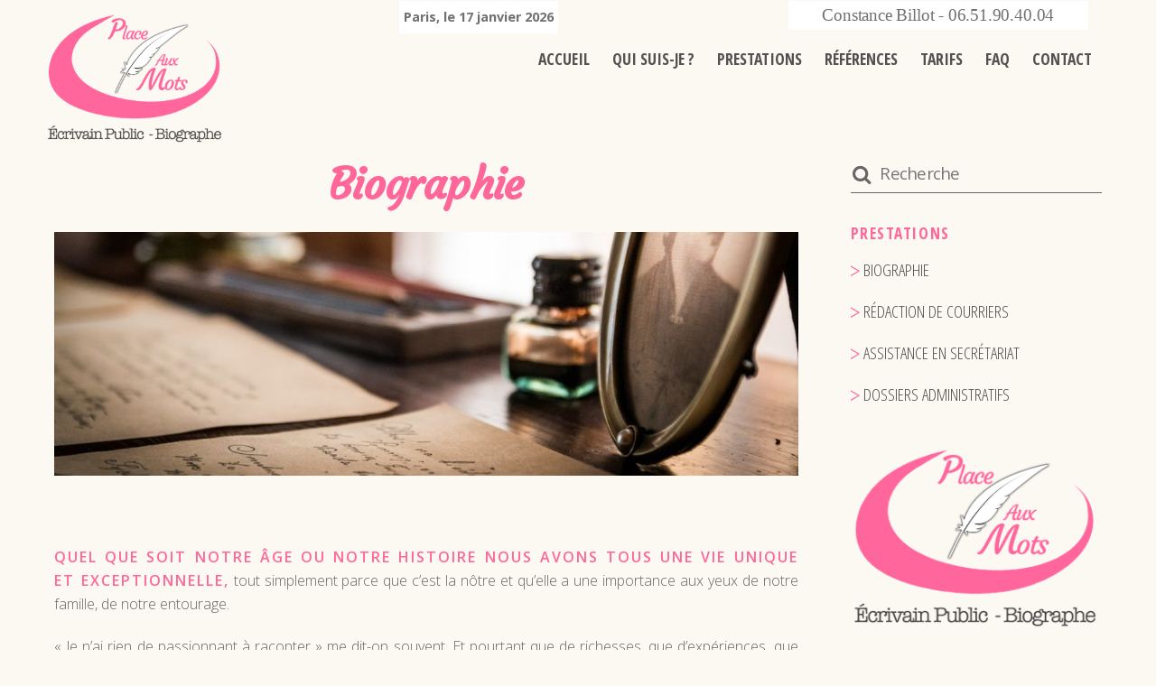

--- FILE ---
content_type: text/html; charset=UTF-8
request_url: https://placeauxmots.fr/prestations/biographie/
body_size: 10422
content:
<!DOCTYPE html>
<html lang="fr-FR">

<head>
		<meta charset="UTF-8" />
	<!-- wp_head -->
	<title>Biographie - Place Aux Mots Écrivain Public Biographe à Paris</title>

<!-- This site is optimized with the Yoast SEO plugin v12.3 - https://yoast.com/wordpress/plugins/seo/ -->
<meta name="description" content="Biographie - Place Aux Mots - Constance Brochard, écrivain public à Paris - DIPLÔMÉ D’ÉTAT"/>
<meta name="robots" content="max-snippet:-1, max-image-preview:large, max-video-preview:-1"/>
<link rel="canonical" href="https://placeauxmots.fr/prestations/biographie/" />
<meta property="og:locale" content="fr_FR" />
<meta property="og:type" content="article" />
<meta property="og:title" content="Biographie - Place Aux Mots Écrivain Public Biographe à Paris" />
<meta property="og:description" content="Biographie - Place Aux Mots - Constance Brochard, écrivain public à Paris - DIPLÔMÉ D’ÉTAT" />
<meta property="og:url" content="https://placeauxmots.fr/prestations/biographie/" />
<meta property="og:site_name" content="Place Aux Mots" />
<meta property="article:section" content="Prestations" />
<meta property="article:published_time" content="2019-10-14T10:50:45+00:00" />
<meta property="article:modified_time" content="2019-11-12T19:49:57+00:00" />
<meta property="og:updated_time" content="2019-11-12T19:49:57+00:00" />
<meta property="og:image" content="https://placeauxmots.fr/wp-content/uploads/2019/10/ecrivain-public-biographie-paris.jpg" />
<meta property="og:image:secure_url" content="https://placeauxmots.fr/wp-content/uploads/2019/10/ecrivain-public-biographie-paris.jpg" />
<meta property="og:image:width" content="1920" />
<meta property="og:image:height" content="1280" />
<meta name="twitter:card" content="summary_large_image" />
<meta name="twitter:description" content="Biographie - Place Aux Mots - Constance Brochard, écrivain public à Paris - DIPLÔMÉ D’ÉTAT" />
<meta name="twitter:title" content="Biographie - Place Aux Mots Écrivain Public Biographe à Paris" />
<meta name="twitter:image" content="https://placeauxmots.fr/wp-content/uploads/2019/10/ecrivain-public-biographie-paris.jpg" />
<script type='application/ld+json' class='yoast-schema-graph yoast-schema-graph--main'>{"@context":"https://schema.org","@graph":[{"@type":"WebSite","@id":"https://placeauxmots.fr/#website","url":"https://placeauxmots.fr/","name":"Place Aux Mots","potentialAction":{"@type":"SearchAction","target":"https://placeauxmots.fr/?s={search_term_string}","query-input":"required name=search_term_string"}},{"@type":"ImageObject","@id":"https://placeauxmots.fr/prestations/biographie/#primaryimage","url":"https://placeauxmots.fr/wp-content/uploads/2019/10/ecrivain-public-biographie-paris.jpg","width":1920,"height":1280,"caption":"ecrivain-public-biographie-paris"},{"@type":"WebPage","@id":"https://placeauxmots.fr/prestations/biographie/#webpage","url":"https://placeauxmots.fr/prestations/biographie/","inLanguage":"fr-FR","name":"Biographie - Place Aux Mots \u00c9crivain Public Biographe \u00e0 Paris","isPartOf":{"@id":"https://placeauxmots.fr/#website"},"primaryImageOfPage":{"@id":"https://placeauxmots.fr/prestations/biographie/#primaryimage"},"datePublished":"2019-10-14T10:50:45+00:00","dateModified":"2019-11-12T19:49:57+00:00","author":{"@id":"https://placeauxmots.fr/#/schema/person/3c60f1fc3f1b9d62903e48f420b3b770"},"description":"Biographie - Place Aux Mots - Constance Brochard, \u00e9crivain public \u00e0 Paris - DIPL\u00d4M\u00c9 D\u2019\u00c9TAT"},{"@type":["Person"],"@id":"https://placeauxmots.fr/#/schema/person/3c60f1fc3f1b9d62903e48f420b3b770","name":"adminCo05","image":{"@type":"ImageObject","@id":"https://placeauxmots.fr/#authorlogo","url":"https://secure.gravatar.com/avatar/6255845465d0a0cff7f57c59fe8ea58b?s=96&d=mm&r=g","caption":"adminCo05"},"sameAs":[]}]}</script>
<!-- / Yoast SEO plugin. -->

<link rel='dns-prefetch' href='//fonts.googleapis.com' />
<link rel='dns-prefetch' href='//s.w.org' />
<link rel="alternate" type="application/rss+xml" title="Place Aux Mots &raquo; Flux" href="https://placeauxmots.fr/feed/" />
<link rel="alternate" type="application/rss+xml" title="Place Aux Mots &raquo; Flux des commentaires" href="https://placeauxmots.fr/comments/feed/" />
<link rel="alternate" type="application/rss+xml" title="Place Aux Mots &raquo; Biographie Flux des commentaires" href="https://placeauxmots.fr/prestations/biographie/feed/" />
		<script type="text/javascript">
			window._wpemojiSettings = {"baseUrl":"https:\/\/s.w.org\/images\/core\/emoji\/12.0.0-1\/72x72\/","ext":".png","svgUrl":"https:\/\/s.w.org\/images\/core\/emoji\/12.0.0-1\/svg\/","svgExt":".svg","source":{"concatemoji":"https:\/\/placeauxmots.fr\/wp-includes\/js\/wp-emoji-release.min.js?ver=5.2.23"}};
			!function(e,a,t){var n,r,o,i=a.createElement("canvas"),p=i.getContext&&i.getContext("2d");function s(e,t){var a=String.fromCharCode;p.clearRect(0,0,i.width,i.height),p.fillText(a.apply(this,e),0,0);e=i.toDataURL();return p.clearRect(0,0,i.width,i.height),p.fillText(a.apply(this,t),0,0),e===i.toDataURL()}function c(e){var t=a.createElement("script");t.src=e,t.defer=t.type="text/javascript",a.getElementsByTagName("head")[0].appendChild(t)}for(o=Array("flag","emoji"),t.supports={everything:!0,everythingExceptFlag:!0},r=0;r<o.length;r++)t.supports[o[r]]=function(e){if(!p||!p.fillText)return!1;switch(p.textBaseline="top",p.font="600 32px Arial",e){case"flag":return s([55356,56826,55356,56819],[55356,56826,8203,55356,56819])?!1:!s([55356,57332,56128,56423,56128,56418,56128,56421,56128,56430,56128,56423,56128,56447],[55356,57332,8203,56128,56423,8203,56128,56418,8203,56128,56421,8203,56128,56430,8203,56128,56423,8203,56128,56447]);case"emoji":return!s([55357,56424,55356,57342,8205,55358,56605,8205,55357,56424,55356,57340],[55357,56424,55356,57342,8203,55358,56605,8203,55357,56424,55356,57340])}return!1}(o[r]),t.supports.everything=t.supports.everything&&t.supports[o[r]],"flag"!==o[r]&&(t.supports.everythingExceptFlag=t.supports.everythingExceptFlag&&t.supports[o[r]]);t.supports.everythingExceptFlag=t.supports.everythingExceptFlag&&!t.supports.flag,t.DOMReady=!1,t.readyCallback=function(){t.DOMReady=!0},t.supports.everything||(n=function(){t.readyCallback()},a.addEventListener?(a.addEventListener("DOMContentLoaded",n,!1),e.addEventListener("load",n,!1)):(e.attachEvent("onload",n),a.attachEvent("onreadystatechange",function(){"complete"===a.readyState&&t.readyCallback()})),(n=t.source||{}).concatemoji?c(n.concatemoji):n.wpemoji&&n.twemoji&&(c(n.twemoji),c(n.wpemoji)))}(window,document,window._wpemojiSettings);
		</script>
		<style>
	.themify_builder .wow { visibility: hidden; }
	div:not(.caroufredsel_wrapper) > .themify_builder_slider > li:not(:first-child), .mfp-hide { display: none; }
a.themify_lightbox, .module-gallery a, .gallery-icon, .themify_lightboxed_images .post a[href$="jpg"], .themify_lightboxed_images .post a[href$="gif"], .themify_lightboxed_images .post a[href$="png"], .themify_lightboxed_images .post a[href$="JPG"], .themify_lightboxed_images .post a[href$="GIF"], .themify_lightboxed_images .post a[href$="PNG"], .themify_lightboxed_images .post a[href$="jpeg"], .themify_lightboxed_images .post a[href$="JPEG"] { cursor:not-allowed; }
	.themify_lightbox_loaded a.themify_lightbox, .themify_lightbox_loaded .module-gallery a, .themify_lightbox_loaded .gallery-icon { cursor:pointer; }
	</style><style type="text/css">
img.wp-smiley,
img.emoji {
	display: inline !important;
	border: none !important;
	box-shadow: none !important;
	height: 1em !important;
	width: 1em !important;
	margin: 0 .07em !important;
	vertical-align: -0.1em !important;
	background: none !important;
	padding: 0 !important;
}
</style>
	<link rel='stylesheet' id='themify-common-css'  href='https://placeauxmots.fr/wp-content/themes/themify-ultra/themify/css/themify.common.min.css?ver=4.7.2' type='text/css' media='all' />
<meta name="themify-framework-css" data-href="https://placeauxmots.fr/wp-content/themes/themify-ultra/themify/css/themify.framework.min.css?ver=4.7.2" content="themify-framework-css" id="themify-framework-css" /><meta name="builder-styles-css" data-href="https://placeauxmots.fr/wp-content/themes/themify-ultra/themify/themify-builder/css/themify-builder-style.min.css?ver=4.7.2" content="builder-styles-css" id="builder-styles-css" />
<link rel='stylesheet' id='theme-style-css'  href='https://placeauxmots.fr/wp-content/themes/themify-ultra/style.min.css?ver=2.5.7' type='text/css' media='all' />
<link rel='stylesheet' id='themify-media-queries-css'  href='https://placeauxmots.fr/wp-content/themes/themify-ultra/media-queries.min.css?ver=2.5.7' type='text/css' media='all' />
<link rel='stylesheet' id='ultra-header-css'  href='https://placeauxmots.fr/wp-content/themes/themify-ultra/styles/header-top-widgets.min.css?ver=2.5.7' type='text/css' media='all' />
<link rel='stylesheet' id='themify-customize-css'  href='https://placeauxmots.fr/wp-content/uploads/themify-customizer.css?ver=19.11.19.17.29.45' type='text/css' media='all' />
<link rel='stylesheet' id='themify-google-fonts-css'  href='https://fonts.googleapis.com/css?family=Open+Sans%3A400italic%2C600italic%2C700italic%2C400%2C300%2C600%2C700%7COpen+Sans%3Anormal%2C300%7CCourgette%7COpen+Sans%3Anormal%2C600%7CCourgette%7COpen+Sans%7COpen+Sans+Condensed%3Anormal%2Cbold%7CCourgette%7CCourgette%7CCourgette%7COpen+Sans%3Anormal%2C300%7COpen+Sans+Condensed%3Anormal%2C300%7COpen+Sans+Condensed%3Anormal%2Cbold%7CCourgette%7COpen+Sans+Condensed%3Anormal%2C300%7COpen+Sans+Condensed%3Anormal%2C300&#038;subset=latin&#038;ver=5.2.23' type='text/css' media='all' />
<script type='text/javascript' src='https://placeauxmots.fr/wp-includes/js/jquery/jquery.js?ver=1.12.4-wp'></script>
<script type='text/javascript' src='https://placeauxmots.fr/wp-includes/js/jquery/jquery-migrate.min.js?ver=1.4.1'></script>
<link rel='https://api.w.org/' href='https://placeauxmots.fr/wp-json/' />
<link rel="EditURI" type="application/rsd+xml" title="RSD" href="https://placeauxmots.fr/xmlrpc.php?rsd" />
<link rel="wlwmanifest" type="application/wlwmanifest+xml" href="https://placeauxmots.fr/wp-includes/wlwmanifest.xml" /> 
<meta name="generator" content="WordPress 5.2.23" />
<link rel='shortlink' href='https://placeauxmots.fr/?p=1' />
<link rel="alternate" type="application/json+oembed" href="https://placeauxmots.fr/wp-json/oembed/1.0/embed?url=https%3A%2F%2Fplaceauxmots.fr%2Fprestations%2Fbiographie%2F" />
<link rel="alternate" type="text/xml+oembed" href="https://placeauxmots.fr/wp-json/oembed/1.0/embed?url=https%3A%2F%2Fplaceauxmots.fr%2Fprestations%2Fbiographie%2F&#038;format=xml" />




	<link rel="preconnect" href="https://fonts.googleapis.com"/>
	<script type="text/javascript">
	    var tf_mobile_menu_trigger_point = 900;
	</script>
	
<meta name="viewport" content="width=device-width, initial-scale=1">

	<style>
	@-webkit-keyframes themifyAnimatedBG {
		0% { background-color: #33baab; }
100% { background-color: #e33b9e; }
50% { background-color: #4961d7; }
33.3% { background-color: #2ea85c; }
25% { background-color: #2bb8ed; }
20% { background-color: #dd5135; }

	}
	@keyframes themifyAnimatedBG {
		0% { background-color: #33baab; }
100% { background-color: #e33b9e; }
50% { background-color: #4961d7; }
33.3% { background-color: #2ea85c; }
25% { background-color: #2bb8ed; }
20% { background-color: #dd5135; }

	}
	.themify_builder_row.animated-bg {
		-webkit-animation: themifyAnimatedBG 30000ms infinite alternate;
		animation: themifyAnimatedBG 30000ms infinite alternate;
	}
	</style>
	
</head>

<body class="post-template-default single single-post postid-1 single-format-standard themify-fw-4-7-2 themify-ultra-2-5-7 skin-default webkit not-ie default_width sidebar1 no-home no-touch builder-parallax-scrolling-active ready-view header-top-widgets fixed-header footer-block  rss-off search-off single-classic-layout tile_enable filter-hover-none filter-featured-only">

<script type="text/javascript">
	function themifyMobileMenuTrigger(e) {
		var w = document.body.clientWidth;
		if( w > 0 && w <= tf_mobile_menu_trigger_point ) {
			document.body.classList.add( 'mobile_menu_active' );
		} else {
			document.body.classList.remove( 'mobile_menu_active' );
		}
		
	}
	themifyMobileMenuTrigger();
	var _init =function () {
	    jQuery( window ).on('tfsmartresize.tf_mobile_menu', themifyMobileMenuTrigger );
	    document.removeEventListener( 'DOMContentLoaded', _init, {once:true,passive:true} );
	    _init=null;
	};
	document.addEventListener( 'DOMContentLoaded', _init, {once:true,passive:true} );
</script>
<div id="pagewrap" class="hfeed site">

			<div id="headerwrap"   >
                        			                                                    <div class="header-icons">
                                <a id="menu-icon" href="#mobile-menu"><span class="menu-icon-inner"></span></a>
                            </div>
                        
			<header id="header" class="pagewidth clearfix" itemscope="itemscope" itemtype="https://schema.org/WPHeader">

	            
	            <div class="header-bar">
		            						<div id="site-logo"><a href="https://placeauxmots.fr" title="Place Aux Mots"><img src="https://placeauxmots.fr/wp-content/uploads/2019/10/logo-place-aux-mots-2-pm.png" alt="Place Aux Mots" title="Place Aux Mots" /></a></div>					
											<div id="site-description" class="site-description"><span>Ecrivain public agréé AEPF</span></div>									</div>
				<!-- /.header-bar -->

									<div id="mobile-menu" class="sidemenu sidemenu-off">

						
						<div class="navbar-wrapper clearfix">

															<div class="social-widget">
																												
																	</div>
								<!-- /.social-widget -->
							
							
							<nav id="main-nav-wrap" itemscope="itemscope" itemtype="https://schema.org/SiteNavigationElement">
																	<ul id="main-nav" class="main-nav menu-name-main-navigation"><li id='menu-item-24' class="menu-item menu-item-type-custom menu-item-object-custom menu-item-home" ><a  href="https://placeauxmots.fr">Accueil</a> </li>
<li id='menu-item-56' class="menu-item menu-item-type-post_type menu-item-object-page" ><a  href="https://placeauxmots.fr/qui-suis-je/">Qui suis-je ?</a> </li>
<li id='menu-item-55' class="menu-item menu-item-type-post_type menu-item-object-page current-menu-ancestor current-menu-parent current_page_parent current_page_ancestor menu-item-has-children has-sub-menu has-sub-menu" ><a  href="https://placeauxmots.fr/prestations/">Prestations</a> 
<ul class="sub-menu">
<li id='menu-item-70' class="menu-item menu-item-type-post_type menu-item-object-post current-menu-item" ><a  href="https://placeauxmots.fr/prestations/biographie/">Biographie</a> </li>
<li id='menu-item-69' class="menu-item menu-item-type-post_type menu-item-object-post" ><a  href="https://placeauxmots.fr/prestations/redaction-de-courriers/">Rédaction de courriers</a> </li>
<li id='menu-item-78' class="menu-item menu-item-type-post_type menu-item-object-post" ><a  href="https://placeauxmots.fr/prestations/assistance-en-secretariat/">Assistance en secrétariat</a> </li>
<li id='menu-item-77' class="menu-item menu-item-type-post_type menu-item-object-post" ><a  href="https://placeauxmots.fr/prestations/dossiers-administratifs/">Dossiers administratifs</a> </li>
</ul>
</li>
<li id='menu-item-60' class="menu-item menu-item-type-post_type menu-item-object-page menu-item-has-children has-sub-menu has-sub-menu" ><a  href="https://placeauxmots.fr/references/">Références</a> 
<ul class="sub-menu">
<li id='menu-item-53' class="menu-item menu-item-type-post_type menu-item-object-page" ><a  href="https://placeauxmots.fr/temoignages/">Témoignages</a> </li>
<li id='menu-item-54' class="menu-item menu-item-type-post_type menu-item-object-page" ><a  href="https://placeauxmots.fr/extraits/">Extraits</a> </li>
<li id='menu-item-51' class="menu-item menu-item-type-post_type menu-item-object-page" ><a  href="https://placeauxmots.fr/charte/">Charte</a> </li>
</ul>
</li>
<li id='menu-item-52' class="menu-item menu-item-type-post_type menu-item-object-page" ><a  href="https://placeauxmots.fr/tarifs/">Tarifs</a> </li>
<li id='menu-item-419' class="menu-item menu-item-type-post_type menu-item-object-page" ><a  href="https://placeauxmots.fr/foire-aux-questions/">FAQ</a> </li>
<li id='menu-item-50' class="menu-item menu-item-type-post_type menu-item-object-page" ><a  href="https://placeauxmots.fr/contact/">Contact</a> </li>
</ul>									<!-- /#main-nav -->
									
																		
															</nav>
							<!-- /#main-nav-wrap -->
							
						</div>

													
		<div class="header-widget clearfix">
			<div class="header-widget-inner">
									<div class="col3-1 first">
						<div id="custom_html-3" class="widget_text widget widget_custom_html"><div class="textwidget custom-html-widget"> Paris, le 17 janvier 2026</div></div>					</div>
									<div class="col3-1 ">
											</div>
									<div class="col3-1 ">
						<div id="custom_html-2" class="widget_text widget widget_custom_html"><div class="textwidget custom-html-widget"><h3 style="text-align: center; font-family: american typewriter;">Constance Billot - 06.51.90.40.04</h3>
</div></div>					</div>
							</div>
			<!-- /.header-widget-inner -->
		</div>
		<!-- /.header-widget -->

								<!-- /header-widgets -->
						
						<a id="menu-icon-close" href="#"></a>

						
					</div><!-- #mobile-menu -->
                     					<!-- /#mobile-menu -->
				
				
				
				
			</header>
			<!-- /#header -->

	        
		</div>
		<!-- /#headerwrap -->
	
	<div id="body" class="clearfix">

		


    
<div class="single_posts_wrapper " style="position: relative"   data-title="Biographie" data-url="https://placeauxmots.fr/prestations/biographie/">

    
<div id="layout" class="pagewidth clearfix">
    
    <!-- content -->
    <div id="content" class="list-post">
        
        
            

<article id="post-1" class="post clearfix post-1 type-post status-publish format-standard has-post-thumbnail hentry category-prestations has-post-title no-post-date has-post-category has-post-tag has-post-comment has-post-author   cat-1">
	
            <a href="https://placeauxmots.fr/prestations/biographie/" data-post-permalink="yes" style="display: none;"></a>
    
	
	<div class="post-content">
		<div class="post-content-inner">

			
							 <h1 class="post-title entry-title"><a href="https://placeauxmots.fr/prestations/biographie/">Biographie</a> </h1>			
			
			
	
	
		
			<figure class="post-image  clearfix">

									<a href="https://placeauxmots.fr/prestations/biographie/"><img src="https://placeauxmots.fr/wp-content/uploads/2019/10/ecrivain-public-biographie-paris-1024x683-1024x585.jpg" width="1024" height="585" class=" wp-post-image wp-image-86" alt="ecrivain-public-biographie-paris" srcset="https://placeauxmots.fr/wp-content/uploads/2019/10/ecrivain-public-biographie-paris-1024x683-1024x585.jpg 1024w, https://placeauxmots.fr/wp-content/uploads/2019/10/ecrivain-public-biographie-paris-1024x683-360x205.jpg 360w" sizes="(max-width: 1024px) 100vw, 1024px" /></a>
				
			</figure>

		
	
	
			<div class="entry-content">

				
					<p><span style="color: #ff6699; font-weight: 600; letter-spacing: 2px;">QUEL QUE SOIT NOTRE ÂGE OU NOTRE HISTOIRE NOUS AVONS TOUS UNE VIE UNIQUE ET EXCEPTIONNELLE,</span> tout simplement parce que c’est la nôtre et qu’elle a une importance aux yeux de notre famille, de notre entourage.</p>
<p>« Je n’ai rien de passionnant à raconter » me dit-on souvent. Et pourtant que de richesses, que d’expériences, que d’actes héroïques du quotidien ressortent au fil des récits !</p>
<p>Pour se raconter, il faut être en confiance. C’est pourquoi nous faisons connaissance au premier rendez-vous. Nous avons besoin, l’une comme l’autre, de nous apprécier pour envisager une collaboration efficace et agréable.</p>
<p>Au cours des entretiens suivants vous déroulez le fil de votre histoire, de votre vie. Vous racontez, je vous questionne, vous parlez, j’écris. Les entretiens ont lieu à votre domicile, en tête à tête, en toute confidentialité. De retour à mon cabinet je rédige votre récit, au fur et à mesure. Grâce à l’enregistrement de nos entretiens, je peux garder vos mots, vos expressions, vos silences.</p>
<p>Ainsi, votre biographie sera vôtre.</p>
<p>Une fois le récit terminé et le manuscrit achevé, si vous le souhaitez, je prends en charge la fabrication et l’édition de votre livre.</p>
<div id="themify_builder_content-1" data-postid="1" class="themify_builder_content themify_builder_content-1 themify_builder">
    </div>
<!-- /themify_builder_content -->
				
			</div><!-- /.entry-content -->

			
		</div>
		<!-- /.post-content-inner -->
	</div>
	<!-- /.post-content -->
	
</article>
<!-- /.post -->

        
        
        
        
		<div class="post-nav clearfix">
						<span class="next"><a href="https://placeauxmots.fr/prestations/redaction-de-courriers/" rel="next"><span class="arrow"></span> Rédaction de courriers</a></span>		</div>
		<!-- /.post-nav -->

	
        
        
            </div>
    <!-- /content -->

    
        
    <aside id="sidebar" itemscope="itemscope" itemtype="https://schema.org/WPSidebar">

        
	<div id="search-1003" class="widget widget_search"><form method="get" id="searchform" action="https://placeauxmots.fr/">

	<i class="icon-search"></i>

	<input type="text" name="s" id="s" title="Recherche" placeholder="Recherche" value="" />

</form></div><div id="themify-feature-posts-2" class="widget feature-posts"><h4 class="widgettitle">Prestations</h4><ul class="feature-posts-list"><li><a aria-hidden="true" href="https://placeauxmots.fr/prestations/biographie/"><img src="https://placeauxmots.fr/wp-content/uploads/2019/10/ecrivain-public-biographie-paris.jpg" class="post-img wp-post-image wp-image-86" alt="ecrivain-public-biographie-paris" srcset="https://placeauxmots.fr/wp-content/uploads/2019/10/ecrivain-public-biographie-paris.jpg 1920w, https://placeauxmots.fr/wp-content/uploads/2019/10/ecrivain-public-biographie-paris-1024x683-300x200.jpg 300w, https://placeauxmots.fr/wp-content/uploads/2019/10/ecrivain-public-biographie-paris-768x512.jpg 768w, https://placeauxmots.fr/wp-content/uploads/2019/10/ecrivain-public-biographie-paris-1024x683.jpg 1024w, https://placeauxmots.fr/wp-content/uploads/2019/10/ecrivain-public-biographie-paris-1024x683-450x300.jpg 450w" sizes="(max-width: 1920px) 100vw, 1920px" /></a><a href="https://placeauxmots.fr/prestations/biographie/" class="feature-posts-title">Biographie</a> <br /></li><li><a aria-hidden="true" href="https://placeauxmots.fr/prestations/redaction-de-courriers/"><img src="https://placeauxmots.fr/wp-content/uploads/2019/10/ecrivain-public-biographe-paris-6-e1574174349694.jpg" class="post-img wp-post-image wp-image-82" alt="rédaction de courriers" srcset="https://placeauxmots.fr/wp-content/uploads/2019/10/ecrivain-public-biographe-paris-6-e1574174349694.jpg 1916w, https://placeauxmots.fr/wp-content/uploads/2019/10/ecrivain-public-biographe-paris-6-e1574174349694-1024x682-300x200.jpg 300w, https://placeauxmots.fr/wp-content/uploads/2019/10/ecrivain-public-biographe-paris-6-e1574174349694-768x511.jpg 768w, https://placeauxmots.fr/wp-content/uploads/2019/10/ecrivain-public-biographe-paris-6-e1574174349694-1024x682.jpg 1024w, https://placeauxmots.fr/wp-content/uploads/2019/10/ecrivain-public-biographe-paris-6-e1574174349694-1024x682-450x300.jpg 450w" sizes="(max-width: 1916px) 100vw, 1916px" /></a><a href="https://placeauxmots.fr/prestations/redaction-de-courriers/" class="feature-posts-title">Rédaction de courriers</a> <br /></li><li><a aria-hidden="true" href="https://placeauxmots.fr/prestations/assistance-en-secretariat/"><img src="https://placeauxmots.fr/wp-content/uploads/2019/10/ecrivain-public-biographe-paris-9-e1573593051405.jpg" class="post-img wp-post-image wp-image-84" alt="assistance administrative paris" srcset="https://placeauxmots.fr/wp-content/uploads/2019/10/ecrivain-public-biographe-paris-9-e1573593051405.jpg 1288w, https://placeauxmots.fr/wp-content/uploads/2019/10/ecrivain-public-biographe-paris-9-e1573593051405-1024x789-300x231.jpg 300w, https://placeauxmots.fr/wp-content/uploads/2019/10/ecrivain-public-biographe-paris-9-e1573593051405-768x592.jpg 768w, https://placeauxmots.fr/wp-content/uploads/2019/10/ecrivain-public-biographe-paris-9-e1573593051405-1024x789.jpg 1024w" sizes="(max-width: 1288px) 100vw, 1288px" /></a><a href="https://placeauxmots.fr/prestations/assistance-en-secretariat/" class="feature-posts-title">Assistance en secrétariat</a> <br /></li><li><a aria-hidden="true" href="https://placeauxmots.fr/prestations/dossiers-administratifs/"><img src="https://placeauxmots.fr/wp-content/uploads/2019/10/prestations-documents-administratifs-ecrivain-public-paris.jpg" class="post-img wp-post-image wp-image-422" alt="prestations-documents-administratifs-ecrivain-public-paris" srcset="https://placeauxmots.fr/wp-content/uploads/2019/10/prestations-documents-administratifs-ecrivain-public-paris.jpg 1920w, https://placeauxmots.fr/wp-content/uploads/2019/10/prestations-documents-administratifs-ecrivain-public-paris-1024x683-300x200.jpg 300w, https://placeauxmots.fr/wp-content/uploads/2019/10/prestations-documents-administratifs-ecrivain-public-paris-768x512.jpg 768w, https://placeauxmots.fr/wp-content/uploads/2019/10/prestations-documents-administratifs-ecrivain-public-paris-1024x683.jpg 1024w, https://placeauxmots.fr/wp-content/uploads/2019/10/prestations-documents-administratifs-ecrivain-public-paris-1024x683-450x300.jpg 450w" sizes="(max-width: 1920px) 100vw, 1920px" /></a><a href="https://placeauxmots.fr/prestations/dossiers-administratifs/" class="feature-posts-title">Dossiers administratifs</a> <br /></li></ul></div><div id="media_image-2" class="widget widget_media_image"><a href="https://placeauxmots.fr"><img width="600" height="457" src="https://placeauxmots.fr/wp-content/uploads/2019/10/logo-place-aux-mots-2-pm.png" class="image wp-image-425  attachment-full size-full" alt="logo-place-aux-mots ecrivain public paris" style="max-width: 100%; height: auto;" srcset="https://placeauxmots.fr/wp-content/uploads/2019/10/logo-place-aux-mots-2-pm.png 600w, https://placeauxmots.fr/wp-content/uploads/2019/10/logo-place-aux-mots-2-pm-300x229.png 300w" sizes="(max-width: 600px) 100vw, 600px" /></a></div><div id="themify-social-links-1011" class="widget themify-social-links"><h4 class="widgettitle">Suivez-moi sur les réseaux sociaux</h4><ul class="social-links horizontal">
							<li class="social-link-item  font-icon icon-large">
								<a href="https://www.facebook.com/Place-Aux-Mots-Écrivain-public-Biographe-109009223847861/" target="_blank"><i class="fa fa-facebook" style="color: #066ccc;"></i>  </a>
							</li>
							<!-- /themify-link-item -->
							<li class="social-link-item  font-icon icon-large">
								<a href="https://www.linkedin.com/company/place-aux-mots/about/" target="_blank"><i class="fa fa-linkedin" style="color: #066ccc;"></i>  </a>
							</li>
							<!-- /themify-link-item --></ul></div>
        
    </aside>
    <!-- /#sidebar -->

    
    <div class="clearfix" ></div>

</div>

    <div class="clearfix" ></div>

</div>


			</div><!-- /body -->

							<div id="footerwrap"   >
										<footer id="footer" class="pagewidth clearfix" itemscope="itemscope" itemtype="https://schema.org/WPFooter">
						<div class="back-top clearfix back-top-float back-top-hide"><div class="arrow-up"><a href="#header"></a></div></div>
						<div class="main-col first clearfix">
							<div class="footer-left-wrap first">
															
																	<div class="social-widget">
										<div id="themify-social-links-1010" class="widget themify-social-links"><strong class="widgettitle">Suivez moi sur les réseaux sociaux</strong><ul class="social-links horizontal">
							<li class="social-link-item  font-icon icon-large">
								<a href="https://www.facebook.com/Place-Aux-Mots-Écrivain-public-Biographe-109009223847861/" target="_blank"><i class="fa fa-facebook" style="color: #066ccc;"></i>  </a>
							</li>
							<!-- /themify-link-item -->
							<li class="social-link-item  font-icon icon-large">
								<a href="https://www.linkedin.com/company/place-aux-mots/about/" target="_blank"><i class="fa fa-linkedin" style="color: #066ccc;"></i>  </a>
							</li>
							<!-- /themify-link-item --></ul></div>									</div>
									<!-- /.social-widget -->
															</div>
							
							<div class="footer-right-wrap">
																	<div class="footer-nav-wrap">
										<ul id="footer-nav" class="footer-nav menu-name-footer"><li id="menu-item-279" class="menu-item menu-item-type-post_type menu-item-object-page menu-item-home menu-item-279"><a href="https://placeauxmots.fr/">Accueil</a></li>
<li id="menu-item-285" class="menu-item menu-item-type-post_type menu-item-object-page menu-item-285"><a href="https://placeauxmots.fr/qui-suis-je/">Qui suis-je ?</a></li>
<li id="menu-item-284" class="menu-item menu-item-type-post_type menu-item-object-page current-menu-ancestor current-menu-parent current_page_parent current_page_ancestor menu-item-has-children has-sub-menu menu-item-284"><a href="https://placeauxmots.fr/prestations/">Prestations</a>
<ul class="sub-menu">
	<li id="menu-item-292" class="menu-item menu-item-type-post_type menu-item-object-post current-menu-item menu-item-292"><a href="https://placeauxmots.fr/prestations/biographie/" aria-current="page">Biographie</a></li>
	<li id="menu-item-291" class="menu-item menu-item-type-post_type menu-item-object-post menu-item-291"><a href="https://placeauxmots.fr/prestations/redaction-de-courriers/">Rédaction de courriers</a></li>
	<li id="menu-item-290" class="menu-item menu-item-type-post_type menu-item-object-post menu-item-290"><a href="https://placeauxmots.fr/prestations/assistance-en-secretariat/">Assistance en secrétariat</a></li>
	<li id="menu-item-289" class="menu-item menu-item-type-post_type menu-item-object-post menu-item-289"><a href="https://placeauxmots.fr/prestations/dossiers-administratifs/">Dossiers administratifs</a></li>
</ul>
</li>
<li id="menu-item-286" class="menu-item menu-item-type-post_type menu-item-object-page menu-item-has-children has-sub-menu menu-item-286"><a href="https://placeauxmots.fr/references/">Références</a>
<ul class="sub-menu">
	<li id="menu-item-288" class="menu-item menu-item-type-post_type menu-item-object-page menu-item-288"><a href="https://placeauxmots.fr/temoignages/">Témoignages</a></li>
	<li id="menu-item-282" class="menu-item menu-item-type-post_type menu-item-object-page menu-item-282"><a href="https://placeauxmots.fr/extraits/">Extraits</a></li>
	<li id="menu-item-280" class="menu-item menu-item-type-post_type menu-item-object-page menu-item-280"><a href="https://placeauxmots.fr/charte/">Charte</a></li>
</ul>
</li>
<li id="menu-item-502" class="menu-item menu-item-type-post_type menu-item-object-page menu-item-502"><a href="https://placeauxmots.fr/tarifs/">Tarifs</a></li>
<li id="menu-item-418" class="menu-item menu-item-type-post_type menu-item-object-page menu-item-418"><a href="https://placeauxmots.fr/foire-aux-questions/">FAQ</a></li>
<li id="menu-item-281" class="menu-item menu-item-type-post_type menu-item-object-page menu-item-281"><a href="https://placeauxmots.fr/contact/">Contact</a></li>
<li id="menu-item-283" class="menu-item menu-item-type-post_type menu-item-object-page menu-item-283"><a href="https://placeauxmots.fr/mentions-legales/">Mentions légales</a></li>
</ul>									</div>
									<!-- /.footer-nav-wrap -->
								
																	<div class="footer-text clearfix">
										<div class="footer-text-inner">
																																																								</div>
									</div>
									<!-- /.footer-text -->
															</div>
						</div>

																					<div class="section-col clearfix">
									<div class="footer-widgets-wrap">
																				<!-- /footer-widgets -->
									</div>
								</div>
													
											</footer><!-- /#footer -->

					
				</div><!-- /#footerwrap -->
			
		</div><!-- /#pagewrap -->

		
		<!-- SCHEMA BEGIN --><script type="application/ld+json">[{"@context":"https:\/\/schema.org","@type":"BlogPosting","mainEntityOfPage":{"@type":"WebPage","@id":"https:\/\/placeauxmots.fr\/prestations\/biographie\/"},"headline":"Biographie","datePublished":"2019-10-14T12:50:45+01:00","dateModified":"2019-10-14T12:50:45+01:00","author":{"@type":"Person","name":"adminCo05"},"publisher":{"@type":"Organization","name":"","logo":{"@type":"ImageObject","url":"","width":0,"height":0}},"description":"Quel que soit notre \u00e2ge ou notre histoire nous avons tous une vie unique et exceptionnelle...","image":{"@type":"ImageObject","url":"https:\/\/placeauxmots.fr\/wp-content\/uploads\/2019\/10\/ecrivain-public-biographie-paris-1024x683.jpg","width":1024,"height":683}}]</script><!-- /SCHEMA END -->		<!-- wp_footer -->
		

<script type='text/javascript'>
/* <![CDATA[ */
var themify_vars = {"version":"4.7.2","url":"https:\/\/placeauxmots.fr\/wp-content\/themes\/themify-ultra\/themify","wp":"5.2.23","map_key":null,"bing_map_key":null,"includesURL":"https:\/\/placeauxmots.fr\/wp-includes\/","isCached":null,"commentUrl":"","minify":{"css":{"themify-icons":1,"lightbox":1,"main":1,"themify-builder-style":1},"js":{"backstretch.themify-version":1,"bigvideo":1,"themify.dropdown":1,"themify.mega-menu":1,"themify.builder.script":1,"themify.scroll-highlight":1,"themify-youtube-bg":1,"themify-ticks":1}},"media":{"css":{"wp-mediaelement":{"src":"https:\/\/placeauxmots.fr\/wp-includes\/js\/mediaelement\/wp-mediaelement.min.css","v":false},"mediaelement":{"src":"https:\/\/placeauxmots.fr\/wp-includes\/js\/mediaelement\/mediaelementplayer-legacy.min.css","v":"4.2.6-78496d1"}},"_wpmejsSettings":"var _wpmejsSettings = {\"pluginPath\":\"\\\/wp-includes\\\/js\\\/mediaelement\\\/\",\"classPrefix\":\"mejs-\",\"stretching\":\"responsive\"};","js":{"mediaelement-core":{"src":"https:\/\/placeauxmots.fr\/wp-includes\/js\/mediaelement\/mediaelement-and-player.min.js","v":"4.2.6-78496d1","extra":{"before":[false,"var mejsL10n = {\"language\":\"fr\",\"strings\":{\"mejs.install-flash\":\"Vous utilisez un navigateur qui n\\u2019a pas le lecteur Flash activ\\u00e9 ou install\\u00e9. Veuillez activer votre extension Flash ou t\\u00e9l\\u00e9charger la derni\\u00e8re version \\u00e0 partir de cette adresse\\u00a0: https:\\\/\\\/get.adobe.com\\\/flashplayer\\\/\",\"mejs.fullscreen-off\":\"Quitter le plein \\u00e9cran\",\"mejs.fullscreen-on\":\"Passer en plein \\u00e9cran\",\"mejs.download-video\":\"T\\u00e9l\\u00e9charger la vid\\u00e9o\",\"mejs.fullscreen\":\"Plein \\u00e9cran\",\"mejs.time-jump-forward\":[\"Saut en avant d\\u20191 seconde\",\"Avancer de %1 secondes\"],\"mejs.loop\":\"Lire en boucle\",\"mejs.play\":\"Lecture\",\"mejs.pause\":\"Pause\",\"mejs.close\":\"Fermer\",\"mejs.time-slider\":\"Curseur de temps\",\"mejs.time-help-text\":\"Utilisez les fl\\u00e8ches droite\\\/gauche pour avancer d\\u2019une seconde, haut\\\/bas pour avancer de dix secondes.\",\"mejs.time-skip-back\":[\"Revenir une seconde en arri\\u00e8re\",\"Saut en arri\\u00e8re de %1 seconde(s)\"],\"mejs.captions-subtitles\":\"L\\u00e9gendes\\\/Sous-titres\",\"mejs.captions-chapters\":\"Chapitres\",\"mejs.none\":\"Aucun\",\"mejs.mute-toggle\":\"Couper le son\",\"mejs.volume-help-text\":\"Utilisez les fl\\u00e8ches haut\\\/bas pour augmenter ou diminuer le volume.\",\"mejs.unmute\":\"R\\u00e9activer le son\",\"mejs.mute\":\"Muet\",\"mejs.volume-slider\":\"Curseur de volume\",\"mejs.video-player\":\"Lecteur vid\\u00e9o\",\"mejs.audio-player\":\"Lecteur audio\",\"mejs.ad-skip\":\"Passer la publicit\\u00e9\",\"mejs.ad-skip-info\":[\"Passer dans %1 seconde\",\"Passer dans %1 secondes\"],\"mejs.source-chooser\":\"S\\u00e9lecteur de source\",\"mejs.stop\":\"Arr\\u00eater\",\"mejs.speed-rate\":\"Taux de vitesse\",\"mejs.live-broadcast\":\"\\u00c9mission en direct\",\"mejs.afrikaans\":\"Afrikaans\",\"mejs.albanian\":\"Albanais\",\"mejs.arabic\":\"Arabe\",\"mejs.belarusian\":\"Bi\\u00e9lorusse\",\"mejs.bulgarian\":\"Bulgare\",\"mejs.catalan\":\"Catalan\",\"mejs.chinese\":\"Chinois\",\"mejs.chinese-simplified\":\"Chinois (simplifi\\u00e9)\",\"mejs.chinese-traditional\":\"Chinois (traditionnel)\",\"mejs.croatian\":\"Croate\",\"mejs.czech\":\"Tch\\u00e8que\",\"mejs.danish\":\"Danois\",\"mejs.dutch\":\"N\\u00e9erlandais\",\"mejs.english\":\"Anglais\",\"mejs.estonian\":\"Estonien\",\"mejs.filipino\":\"Filipino\",\"mejs.finnish\":\"Terminer\",\"mejs.french\":\"Fran\\u00e7ais\",\"mejs.galician\":\"Galicien\",\"mejs.german\":\"Allemand\",\"mejs.greek\":\"Grec\",\"mejs.haitian-creole\":\"Cr\\u00e9ole ha\\u00eftien\",\"mejs.hebrew\":\"H\\u00e9breu\",\"mejs.hindi\":\"Hindi\",\"mejs.hungarian\":\"Hongrois\",\"mejs.icelandic\":\"Islandais\",\"mejs.indonesian\":\"Indon\\u00e9sien\",\"mejs.irish\":\"Irlandais\",\"mejs.italian\":\"Italien\",\"mejs.japanese\":\"Japonais\",\"mejs.korean\":\"Cor\\u00e9en\",\"mejs.latvian\":\"Letton\",\"mejs.lithuanian\":\"Lituanien\",\"mejs.macedonian\":\"Mac\\u00e9donien\",\"mejs.malay\":\"Malais\",\"mejs.maltese\":\"Maltais\",\"mejs.norwegian\":\"Norv\\u00e9gien\",\"mejs.persian\":\"Perse\",\"mejs.polish\":\"Polonais\",\"mejs.portuguese\":\"Portugais\",\"mejs.romanian\":\"Roumain\",\"mejs.russian\":\"Russe\",\"mejs.serbian\":\"Serbe\",\"mejs.slovak\":\"Slovaque\",\"mejs.slovenian\":\"Slov\\u00e9nien\",\"mejs.spanish\":\"Espagnol\",\"mejs.swahili\":\"Swahili\",\"mejs.swedish\":\"Su\\u00e9dois\",\"mejs.tagalog\":\"Tagalog\",\"mejs.thai\":\"Thai\",\"mejs.turkish\":\"Turc\",\"mejs.ukrainian\":\"Ukrainien\",\"mejs.vietnamese\":\"Vietnamien\",\"mejs.welsh\":\"Ga\\u00e9lique\",\"mejs.yiddish\":\"Yiddish\"}};"]}},"mediaelement-migrate":{"src":"https:\/\/placeauxmots.fr\/wp-includes\/js\/mediaelement\/mediaelement-migrate.min.js","v":false,"extra":""}}},"scrollTo":null};
var tbLocalScript = {"ajaxurl":"https:\/\/placeauxmots.fr\/wp-admin\/admin-ajax.php","isAnimationActive":"1","isParallaxActive":"1","isScrollEffectActive":"1","isStickyScrollActive":"1","animationInviewSelectors":[".module.wow",".module_row.wow",".builder-posts-wrap > .post.wow"],"backgroundSlider":{"autoplay":5000},"animationOffset":"100","videoPoster":"https:\/\/placeauxmots.fr\/wp-content\/themes\/themify-ultra\/themify\/themify-builder\/img\/blank.png","backgroundVideoLoop":"yes","builder_url":"https:\/\/placeauxmots.fr\/wp-content\/themes\/themify-ultra\/themify\/themify-builder","framework_url":"https:\/\/placeauxmots.fr\/wp-content\/themes\/themify-ultra\/themify","version":"4.7.2","fullwidth_support":"1","fullwidth_container":"body","loadScrollHighlight":"1","addons":[],"breakpoints":{"tablet_landscape":[769,"1280"],"tablet":[681,"768"],"mobile":"680"},"ticks":{"tick":30,"ajaxurl":"https:\/\/placeauxmots.fr\/wp-admin\/admin-ajax.php","postID":1},"cf_api_url":"https:\/\/placeauxmots.fr\/?tb_load_cf=","emailSub":"Check this out!"};
var themifyScript = {"lightbox":{"lightboxSelector":".themify_lightbox","lightboxOn":true,"lightboxContentImages":false,"lightboxContentImagesSelector":"","theme":"pp_default","social_tools":false,"allow_resize":true,"show_title":false,"overlay_gallery":false,"screenWidthNoLightbox":600,"deeplinking":false,"contentImagesAreas":"","gallerySelector":".gallery-icon > a","lightboxGalleryOn":true},"lightboxContext":"body"};
var tbScrollHighlight = {"fixedHeaderSelector":"#headerwrap.fixed-header","speed":"900","navigation":"#main-nav, .module-menu .ui.nav","scrollOffset":"-5","scroll":"internal"};
/* ]]> */
</script>
<script type='text/javascript' defer="defer" src='https://placeauxmots.fr/wp-content/themes/themify-ultra/themify/js/main.min.js?ver=4.7.2'></script>
<script type='text/javascript' defer="defer" src='https://placeauxmots.fr/wp-content/themes/themify-ultra/themify/js/themify.sidemenu.min.js?ver=2.5.7'></script>
<script type='text/javascript'>
/* <![CDATA[ */
var themifyScript = {"themeURI":"https:\/\/placeauxmots.fr\/wp-content\/themes\/themify-ultra","lightbox":{"lightboxSelector":".themify_lightbox","lightboxOn":true,"lightboxContentImages":false,"lightboxContentImagesSelector":"","theme":"pp_default","social_tools":false,"allow_resize":true,"show_title":false,"overlay_gallery":false,"screenWidthNoLightbox":600,"deeplinking":false,"contentImagesAreas":"","gallerySelector":".gallery-icon > a","lightboxGalleryOn":true},"fixedHeader":"fixed-header","sticky_header":{"id":425,"src":"https:\/\/placeauxmots.fr\/wp-content\/uploads\/2019\/10\/logo-place-aux-mots-2-pm.png","imgwidth":"120"},"ajax_nonce":"c72dd8cf4f","ajax_url":"https:\/\/placeauxmots.fr\/wp-admin\/admin-ajax.php","parallaxHeader":"1","pageLoaderEffect":"","infiniteEnable":"0","fullPageScroll":"","shop_masonry":"no","responsiveBreakpoints":{"tablet_landscape":"1280","tablet":"768","mobile":"680"}};
/* ]]> */
</script>
<script type='text/javascript' defer="defer" src='https://placeauxmots.fr/wp-content/themes/themify-ultra/js/themify.script.min.js?ver=2.5.7'></script>
<script type='text/javascript' src='https://placeauxmots.fr/wp-includes/js/wp-embed.min.js?ver=5.2.23'></script>
	</body>
</html>

--- FILE ---
content_type: text/css
request_url: https://placeauxmots.fr/wp-content/uploads/themify-customizer.css?ver=19.11.19.17.29.45
body_size: 3213
content:
/* Themify Customize Styling */
body {	background: none;
	background-color: #fcf8f2;
	font-family: "Open Sans";	font-weight:300;
	text-align:justify; 
}
a {		font-weight:bold;
	font-style:normal;

	color: #ff6699; 
}
a:hover {	
	color: #ff6699; 
}
.transparent-header #headerwrap,#headerwrap,#footerwrap,.transparent-header #headerwrap.fixed-header,#headerwrap.fixed-header {	
	color: #ff6699; 
}
a, .post-nav .arrow {	
	color: #ff6699; 
}
.transparent-header #headerwrap a,#headerwrap a,#footerwrap a,input[type=reset], input[type=submit], button, .woocommerce #content input.button, .woocommerce #respond input#submit, .woocommerce a.button, .woocommerce button.button, .woocommerce input.button, .woocommerce #content input.button.alt, .woocommerce #respond input#submit.alt, .woocommerce a.button.alt, .woocommerce button.button.alt, .woocommerce input.button.alt,.module-buttons .module-buttons-item .ui.builder_button,.transparent-header #headerwrap.fixed-header a, #headerwrap.fixed-header a, #main-nav .current_page_item > a, #main-nav .current-menu-item > a {	
	color: #ff6699; 
}
h1 {	
	font-family: "Courgette";	font-weight:normal;
	letter-spacing:-2px;

	color: #ff6699; 
}
h2 {	
	font-family: "Open Sans";	font-weight:600;
	letter-spacing:4px;
	font-size:1em;
	text-transform:uppercase;
	color: #ff6699; 
}
h3 {	
	font-family: "Courgette";	font-weight:normal;
 
}
h4 {	
	font-family: "Open Sans";	font-weight:normal;

	color: #ff6699; 
}
.header-classic #headerwrap, #headerwrap {	background: none;
	background-color: #fcf8f2; 
}
#headerwrap {	
	border: none !important; 
}
#headerwrap.fixed-header #site-logo img {		width: 120px; 
}
body:not(.mobile_menu_active) #headerwrap.fixed-header #header a:hover {	
	color: #ff6699; 
}
body[class*="themify"] #site-logo a img {		width: 200px; 
}
#site-logo {		position:absolute;

	top: -3px;
	left: -10px; 
}
#site-description {	display: none;	position:relative;

	top: -20px;
	left: 90%; 
}
#main-nav {	
	margin-top: 25px; 
}
#main-nav a {	
	font-family: "Open Sans Condensed";	font-weight:bold;
	font-size:1.1em;
	text-transform:uppercase; 
}
#main-nav a, #main-nav > li > a, .transparent-header #main-nav a {	
	color: #545151; 
}
#main-nav-wrap #main-nav a:hover, #main-nav-wrap #main-nav > li > a:hover {	
	color: #ff6699; 
}
#main-nav-wrap #main-nav .current_page_item > a, #main-nav .current-menu-item > a, #main-nav > .current_page_item > a, #main-nav > .current-menu-item > a {	
	color: #ff6699; 
}
#main-nav-wrap #main-nav .current_page_item a:hover,  #main-nav .current-menu-item a:hover {	
	color: #b5a7a7; 
}
#main-nav ul a, #main-nav .current_page_item ul a, #main-nav ul .current_page_item a, #main-nav .current-menu-item ul a, #main-nav ul .current-menu-item a, .fixed-header #main-nav ul a, #main-nav .has-mega-column > .sub-menu a {	
	color: #000000; 
}
#main-nav ul a:hover, #main-nav .current_page_item ul a:hover, #main-nav ul .current_page_item a:hover, #main-nav .current-menu-item ul a:hover, #main-nav ul .current-menu-item a:hover, .fixed-header #main-nav ul a:hover {	
	color: #ff6699; 
}
body:not(.mobile_menu_active) #main-nav ul .current_page_item a, body:not(.mobile_menu_active) #main-nav ul .current-menu-item a, body:not(.mobile_menu_active) #main-nav .has-mega-column > .sub-menu .current-menu-item a body:not(.mobile_menu_active) #main-nav .has-sub-menu > .sub-menu .current-menu-item a, body:not(.mobile_menu_active) #main-nav .has-mega-column > .sub-menu .current-menu-item > a {	
	color: #ff6699; 
}
.post-title {	
	font-family: "Courgette";	font-weight:normal;
	font-size:3em;
	text-align:center; 
}
.post-title, .post-title a, .loops-wrapper .post-image + .post-content .post-title a {	
	color: #ff6699; 
}
.post-title a:hover, .loops-wrapper .post-image + .post-content .post-title a:hover {	
	color: #757575; 
}
.loops-wrapper.grid4 .post-title, .loops-wrapper.grid4 .post-title a {		font-size:1.2em;
	text-align:center; 
}
.loops-wrapper.grid4 .post-title {	
	margin-top: 5%; 
}
.page-title {	
	color: #ff6699;
	font-family: "Courgette";	font-weight:normal;
	font-size:3em;
	text-align:center; 
}
.module-title {	
	color: #ff6699;
	font-family: "Courgette";	font-weight:normal;
	font-size:3em;
 
}
#sidebar, #sidebar-alt {	
	font-family: "Open Sans";	font-weight:300;
 
}
#sidebar a, #sidebar-alt a {	
	font-family: "Open Sans Condensed";	font-weight:300;
	text-transform:uppercase;
	color: #524d4d; 
}
#sidebar a:hover, #sidebar-alt a:hover {	
	color: #ff6699; 
}
#sidebar .widgettitle, #sidebar-alt .widgettitle {	
	color: #ff6699;
	font-family: "Open Sans Condensed";	font-weight:bold;
	font-size:1.2em;
	text-transform:uppercase; 
}
#footerwrap {	background: none;
	background-color: #ffffff; 
}
#footer-logo a {	
	font-family: "Courgette";	font-weight:normal;
	font-size:2em;

	color: #ff6699; 
}
#footer {	background: none;
	background-color: #ffffff;
	color: #5e5858; 
}
#footer a {	
	color: #ff6699; 
}
#footer-nav {	background: none;
	background-color: #ffffff; 
}
#footer-nav a {	
	color: #707070;
	font-family: "Open Sans Condensed";	font-weight:300;
	font-size:18px;
 
}
#footer-nav a:hover, #footer-nav li:hover > a {	
	color: #ff6699; 
}
#footer-nav .current_page_item a, #footer-nav .current-menu-item a {	
	color: #ff6699; 
}
.footer-widgets .widget {	
	color: #ffffff; 
}
#footer .footer-widgets .widgettitle {	
	color: #ffffff;
	font-family: "Open Sans Condensed";	font-weight:300;
 
}
#pagewrap .back-top.back-top-float, .full-section-scrolling #footerwrap .back-top .arrow-up a, .footer-horizontal-left #footerwrap .back-top .arrow-up a, .footer-horizontal-right #footerwrap .back-top .arrow-up a, .footer-left-col #footerwrap .back-top .arrow-up a, .footer-right-col #footerwrap .back-top .arrow-up a, #footer .back-top .arrow-up a {	background: none;
	background-color: #ff6699; 
}
#footerwrap .back-top a:before, #pagewrap .back-top.back-top-float {	
	color: #707070; 
}
@media screen and (max-width: 1280px) { /* Themify Customize Styling */
body {	background: none;
	background-color: #fcf8f2;	font-weight:300;
 
}
.transparent-header #headerwrap,#headerwrap,#footerwrap,.transparent-header #headerwrap.fixed-header,#headerwrap.fixed-header {	
	color: #f06eaa; 
}
a, .post-nav .arrow {	
	color: #f06eaa; 
}
.transparent-header #headerwrap a,#headerwrap a,#footerwrap a,input[type=reset], input[type=submit], button, .woocommerce #content input.button, .woocommerce #respond input#submit, .woocommerce a.button, .woocommerce button.button, .woocommerce input.button, .woocommerce #content input.button.alt, .woocommerce #respond input#submit.alt, .woocommerce a.button.alt, .woocommerce button.button.alt, .woocommerce input.button.alt,.module-buttons .module-buttons-item .ui.builder_button,.transparent-header #headerwrap.fixed-header a, #headerwrap.fixed-header a, #main-nav .current_page_item > a, #main-nav .current-menu-item > a {	
	color: #f06eaa; 
}
h1 {		font-weight:normal;
 
}
h2 {		font-weight:bold;

	color: #f06eaa; 
}
h3 {		font-weight:normal;
 
}
h4 {		font-weight:normal;
 
}
.header-classic #headerwrap, #headerwrap {	background: none;
	background-color: #fcf8f2; 
}
#headerwrap {	
	border: none !important; 
}
#headerwrap.fixed-header #site-logo img {		width: 120px; 
}
#main-nav a {		font-weight:bold;
 
}
#main-nav a, #main-nav > li > a, .transparent-header #main-nav a {	
	color: #545151; 
}
#main-nav-wrap #main-nav a:hover, #main-nav-wrap #main-nav > li > a:hover {	
	color: #f06eaa; 
}
#main-nav-wrap #main-nav .current_page_item > a, #main-nav .current-menu-item > a, #main-nav > .current_page_item > a, #main-nav > .current-menu-item > a {	
	color: #f06eaa; 
}
#main-nav-wrap #main-nav .current_page_item a:hover,  #main-nav .current-menu-item a:hover {	
	color: #b5a7a7; 
}
#main-nav ul a, #main-nav .current_page_item ul a, #main-nav ul .current_page_item a, #main-nav .current-menu-item ul a, #main-nav ul .current-menu-item a, .fixed-header #main-nav ul a, #main-nav .has-mega-column > .sub-menu a {	
	color: #000000; 
}
#main-nav ul a:hover, #main-nav .current_page_item ul a:hover, #main-nav ul .current_page_item a:hover, #main-nav .current-menu-item ul a:hover, #main-nav ul .current-menu-item a:hover, .fixed-header #main-nav ul a:hover {	
	color: #f06eaa; 
}
body:not(.mobile_menu_active) #main-nav ul .current_page_item a, body:not(.mobile_menu_active) #main-nav ul .current-menu-item a, body:not(.mobile_menu_active) #main-nav .has-mega-column > .sub-menu .current-menu-item a body:not(.mobile_menu_active) #main-nav .has-sub-menu > .sub-menu .current-menu-item a, body:not(.mobile_menu_active) #main-nav .has-mega-column > .sub-menu .current-menu-item > a {	
	color: #f06eaa; 
}
.post-title {		font-weight:normal;
 
}
.post-title, .post-title a, .loops-wrapper .post-image + .post-content .post-title a {	
	color: #f06eaa; 
}
.post-title a:hover, .loops-wrapper .post-image + .post-content .post-title a:hover {	
	color: #757575; 
}
.page-title {	
	color: #f06eaa;	font-weight:normal;
 
}
.module-title {	
	color: #f06eaa;	font-weight:normal;
 
}
#sidebar, #sidebar-alt {		font-weight:normal;
 
}
#sidebar a, #sidebar-alt a {		font-weight:300;

	color: #524d4d; 
}
#sidebar a:hover, #sidebar-alt a:hover {	
	color: #f06eaa; 
}
#sidebar .widgettitle, #sidebar-alt .widgettitle {	
	color: #f06eaa;	font-weight:bold;
 
}
#footerwrap {	background: none;
	background-color: #9e989b; 
}
#footer-logo a {		font-weight:normal;

	color: #f06eaa; 
}
#footer-nav {	background: none;
	background-color: #ffffff; 
}
#footer-nav a {	
	color: #f06eaa;	font-weight:300;
 
}
#footer-nav a:hover, #footer-nav li:hover > a {	
	color: #2e2d2d; 
}
.footer-widgets .widget {	
	color: #ffffff; 
}
#footer .footer-widgets .widgettitle {	
	color: #ffffff;	font-weight:300;
 
}
#footerwrap .back-top a:before, #pagewrap .back-top.back-top-float {	
	color: #f06eaa; 
}
 }@media screen and (max-width: 768px) { /* Themify Customize Styling */
body {	background: none;
	background-color: #fcf8f2;	font-weight:300;
 
}
a {	
	color: #ff6699; 
}
a:hover {	
	color: #e6088b; 
}
.transparent-header #headerwrap,#headerwrap,#footerwrap,.transparent-header #headerwrap.fixed-header,#headerwrap.fixed-header {	
	color: #f06eaa; 
}
a, .post-nav .arrow {	
	color: #f06eaa; 
}
.transparent-header #headerwrap a,#headerwrap a,#footerwrap a,input[type=reset], input[type=submit], button, .woocommerce #content input.button, .woocommerce #respond input#submit, .woocommerce a.button, .woocommerce button.button, .woocommerce input.button, .woocommerce #content input.button.alt, .woocommerce #respond input#submit.alt, .woocommerce a.button.alt, .woocommerce button.button.alt, .woocommerce input.button.alt,.module-buttons .module-buttons-item .ui.builder_button,.transparent-header #headerwrap.fixed-header a, #headerwrap.fixed-header a, #main-nav .current_page_item > a, #main-nav .current-menu-item > a {	
	color: #f06eaa; 
}
h1 {		font-weight:normal;

	color: #ff6699; 
}
h2 {		font-weight:bold;

	color: #f06eaa; 
}
h3 {		font-weight:normal;
 
}
h4 {		font-weight:normal;

	color: #ff6699; 
}
.header-classic #headerwrap, #headerwrap {	background: none;
	background-color: #fcf8f2; 
}
#headerwrap {	
	border: none !important; 
}
#headerwrap.fixed-header #site-logo img {		width: 120px; 
}
body:not(.mobile_menu_active) #headerwrap.fixed-header #header a:hover {	
	color: #ff6699; 
}
#main-nav a {		font-weight:bold;
 
}
#main-nav a, #main-nav > li > a, .transparent-header #main-nav a {	
	color: #545151; 
}
#main-nav-wrap #main-nav a:hover, #main-nav-wrap #main-nav > li > a:hover {	
	color: #f06eaa; 
}
#main-nav-wrap #main-nav .current_page_item > a, #main-nav .current-menu-item > a, #main-nav > .current_page_item > a, #main-nav > .current-menu-item > a {	
	color: #f06eaa; 
}
#main-nav-wrap #main-nav .current_page_item a:hover,  #main-nav .current-menu-item a:hover {	
	color: #b5a7a7; 
}
#main-nav ul a, #main-nav .current_page_item ul a, #main-nav ul .current_page_item a, #main-nav .current-menu-item ul a, #main-nav ul .current-menu-item a, .fixed-header #main-nav ul a, #main-nav .has-mega-column > .sub-menu a {	
	color: #000000; 
}
#main-nav ul a:hover, #main-nav .current_page_item ul a:hover, #main-nav ul .current_page_item a:hover, #main-nav .current-menu-item ul a:hover, #main-nav ul .current-menu-item a:hover, .fixed-header #main-nav ul a:hover {	
	color: #f06eaa; 
}
body:not(.mobile_menu_active) #main-nav ul .current_page_item a, body:not(.mobile_menu_active) #main-nav ul .current-menu-item a, body:not(.mobile_menu_active) #main-nav .has-mega-column > .sub-menu .current-menu-item a body:not(.mobile_menu_active) #main-nav .has-sub-menu > .sub-menu .current-menu-item a, body:not(.mobile_menu_active) #main-nav .has-mega-column > .sub-menu .current-menu-item > a {	
	color: #f06eaa; 
}
.post-title {		font-weight:normal;
 
}
.post-title, .post-title a, .loops-wrapper .post-image + .post-content .post-title a {	
	color: #f06eaa; 
}
.post-title a:hover, .loops-wrapper .post-image + .post-content .post-title a:hover {	
	color: #757575; 
}
.page-title {	
	color: #f06eaa;	font-weight:normal;
 
}
.module-title {	
	color: #f06eaa;	font-weight:normal;
 
}
#sidebar, #sidebar-alt {		font-weight:normal;
 
}
#sidebar a, #sidebar-alt a {		font-weight:300;

	color: #524d4d; 
}
#sidebar a:hover, #sidebar-alt a:hover {	
	color: #f06eaa; 
}
#sidebar .widgettitle, #sidebar-alt .widgettitle {	
	color: #f06eaa;	font-weight:bold;
 
}
#footerwrap {	background: none;
	background-color: #9e989b; 
}
#footer-logo a {		font-weight:normal;

	color: #f06eaa; 
}
#footer {	background: none;
	background-color: #ffffff; 
}
#footer a {	
	color: #ff6699; 
}
#footer-nav {	background: none;
	background-color: #ffffff; 
}
#footer-nav a {	
	color: #f06eaa;	font-weight:300;
 
}
#footer-nav a:hover, #footer-nav li:hover > a {	
	color: #2e2d2d; 
}
#footer-nav .current_page_item a, #footer-nav .current-menu-item a {	
	color: #ff6699; 
}
.footer-widgets .widget {	
	color: #ffffff; 
}
#footer .footer-widgets .widgettitle {	
	color: #ffffff;	font-weight:300;
 
}
#pagewrap .back-top.back-top-float, .full-section-scrolling #footerwrap .back-top .arrow-up a, .footer-horizontal-left #footerwrap .back-top .arrow-up a, .footer-horizontal-right #footerwrap .back-top .arrow-up a, .footer-left-col #footerwrap .back-top .arrow-up a, .footer-right-col #footerwrap .back-top .arrow-up a, #footer .back-top .arrow-up a {	background: none;
	background-color: #e6088b; 
}
#footerwrap .back-top a:before, #pagewrap .back-top.back-top-float {	
	color: #f06eaa; 
}
 }@media screen and (max-width: 680px) { /* Themify Customize Styling */
body {	background: none;
	background-color: #fcf8f2;	font-weight:300;
 
}
a {	
	color: #ff6699; 
}
a:hover {	
	color: #e6088b; 
}
.transparent-header #headerwrap,#headerwrap,#footerwrap,.transparent-header #headerwrap.fixed-header,#headerwrap.fixed-header {	
	color: #e6088b; 
}
a, .post-nav .arrow {	
	color: #e6088b; 
}
.transparent-header #headerwrap a,#headerwrap a,#footerwrap a,input[type=reset], input[type=submit], button, .woocommerce #content input.button, .woocommerce #respond input#submit, .woocommerce a.button, .woocommerce button.button, .woocommerce input.button, .woocommerce #content input.button.alt, .woocommerce #respond input#submit.alt, .woocommerce a.button.alt, .woocommerce button.button.alt, .woocommerce input.button.alt,.module-buttons .module-buttons-item .ui.builder_button,.transparent-header #headerwrap.fixed-header a, #headerwrap.fixed-header a, #main-nav .current_page_item > a, #main-nav .current-menu-item > a {	
	color: #e6088b; 
}
h1 {		font-weight:normal;

	color: #ff6699; 
}
h2 {		font-weight:bold;

	color: #ff6699; 
}
h3 {		font-weight:normal;
 
}
h4 {		font-weight:normal;

	color: #ff6699; 
}
.header-classic #headerwrap, #headerwrap {	background: none;
	background-color: #fcf8f2; 
}
#headerwrap {	
	border: none !important; 
}
#headerwrap.fixed-header #site-logo img {		width: 120px; 
}
body:not(.mobile_menu_active) #headerwrap.fixed-header #header a:hover {	
	color: #ff6699; 
}
#main-nav a {		font-weight:bold;
 
}
#main-nav a, #main-nav > li > a, .transparent-header #main-nav a {	
	color: #545151; 
}
#main-nav-wrap #main-nav a:hover, #main-nav-wrap #main-nav > li > a:hover {	
	color: #e6088b; 
}
#main-nav-wrap #main-nav .current_page_item > a, #main-nav .current-menu-item > a, #main-nav > .current_page_item > a, #main-nav > .current-menu-item > a {	
	color: #e6088b; 
}
#main-nav-wrap #main-nav .current_page_item a:hover,  #main-nav .current-menu-item a:hover {	
	color: #b5a7a7; 
}
#main-nav ul a, #main-nav .current_page_item ul a, #main-nav ul .current_page_item a, #main-nav .current-menu-item ul a, #main-nav ul .current-menu-item a, .fixed-header #main-nav ul a, #main-nav .has-mega-column > .sub-menu a {	
	color: #000000; 
}
#main-nav ul a:hover, #main-nav .current_page_item ul a:hover, #main-nav ul .current_page_item a:hover, #main-nav .current-menu-item ul a:hover, #main-nav ul .current-menu-item a:hover, .fixed-header #main-nav ul a:hover {	
	color: #e6088b; 
}
body:not(.mobile_menu_active) #main-nav ul .current_page_item a, body:not(.mobile_menu_active) #main-nav ul .current-menu-item a, body:not(.mobile_menu_active) #main-nav .has-mega-column > .sub-menu .current-menu-item a body:not(.mobile_menu_active) #main-nav .has-sub-menu > .sub-menu .current-menu-item a, body:not(.mobile_menu_active) #main-nav .has-mega-column > .sub-menu .current-menu-item > a {	
	color: #e6088b; 
}
.post-title {		font-weight:normal;
 
}
.post-title, .post-title a, .loops-wrapper .post-image + .post-content .post-title a {	
	color: #ff6699; 
}
.post-title a:hover, .loops-wrapper .post-image + .post-content .post-title a:hover {	
	color: #757575; 
}
.post-nav a {	
	color: #999393; 
}
.post-nav .arrow {	
	color: #ff6699; 
}
.page-title {	
	color: #e6088b;	font-weight:normal;
 
}
.module-title {	
	color: #f06eaa;	font-weight:normal;
 
}
#sidebar, #sidebar-alt {		font-weight:normal;
 
}
#sidebar a, #sidebar-alt a {		font-weight:300;

	color: #524d4d; 
}
#sidebar a:hover, #sidebar-alt a:hover {	
	color: #e6088b; 
}
#sidebar .widgettitle, #sidebar-alt .widgettitle {	
	color: #e6088b;	font-weight:bold;
 
}
#footerwrap {	background: none;
	background-color: #b8b6b7; 
}
#footer-logo a {		font-weight:normal;

	color: #f06eaa; 
}
#footer {	
	color: #5e5858; 
}
#footer a {	
	color: #e6088b; 
}
#footer-nav {	background: none;
	background-color: #ffffff; 
}
#footer-nav a {	
	color: #e6088b;	font-weight:300;
 
}
#footer-nav a:hover, #footer-nav li:hover > a {	
	color: #2e2d2d; 
}
#footer-nav .current_page_item a, #footer-nav .current-menu-item a {	
	color: #ff6699; 
}
.footer-widgets .widget {	
	color: #ffffff; 
}
#footer .footer-widgets .widgettitle {	
	color: #ffffff;	font-weight:300;
 
}
#pagewrap .back-top.back-top-float, .full-section-scrolling #footerwrap .back-top .arrow-up a, .footer-horizontal-left #footerwrap .back-top .arrow-up a, .footer-horizontal-right #footerwrap .back-top .arrow-up a, .footer-left-col #footerwrap .back-top .arrow-up a, .footer-right-col #footerwrap .back-top .arrow-up a, #footer .back-top .arrow-up a {	background: none;
	background-color: #e6088b; 
}
#footerwrap .back-top a:before, #pagewrap .back-top.back-top-float {	
	color: #ffffff; 
}
 }.mobile_menu_active #headerwrap .sidemenu-on a:hover, .mobile_menu_active #headerwrap #main-nav a:hover, .mobile_menu_active #headerwrap #main-nav ul a:hover { 
	color: #ff6699; }.mobile_menu_active.header-leftpane #pagewrap #headerwrap .header-icons #menu-icon, .mobile_menu_active.header-rightpane #pagewrap #headerwrap .header-icons #menu-icon, #headerwrap #menu-icon, .mobile_menu_active.header-horizontal #headerwrap #menu-icon { 
	color: #ff6699; }
/* Themify Custom CSS */
 .module-title, .page-title {
	color:#ff6699  ;
}


.page p{	
text-align:justify !important;
}
.team .more-link, .team2 .more-link {
	display:none;
}

.team2 	.post-title {
	text-align:left;
}
.module-buttons .module-buttons-item a span{
	color:#ffffff !important;
}

.page-id-44 h3 {
	font-family:open sans condensed ;
	color:#707070;
	font-weight:600 ;
}

.page-id-44  h2  {
	text-align:center !important;
}

.page-id-44 .post-image img {
	height: 300px;
	display:block;
	margin: auto;
}


/*HEADING*/

h2 {
		color:#ff6699 !important ;
}

.post-nav .arrow:hover {
			color:#707070 !important ;
}

.post-nav .arrow {
			color:#ff6699 !important ;
}

.post-title, .post-title a, .loops-wrapper .post-image + .post-content .post-title a{
				color:#ff6699 !important ;
}
.post-title a:hover, .loops-wrapper .post-image + .post-content .post-title a:hover{
				color:#707070 !important ;
}




/*MENU*/

	div#custom_html-3{
		float:right ;
		font-weight:900;
		border:none;
	}

.home #headerwrap.fixed-header {
	background:rgba(255,255,255,0.8);
}

#headerwrap.fixed-header #main-nav li a {
	color:#707070 ;
}

#headerwrap.fixed-header #main-nav li a:hover {
	color:#ff6699 ;
}

#headerwrap.fixed-header ul li   {
	margin-top:2%;
}

#headerwrap.fixed-header #main-nav-wrap #main-nav .current_page_item > a {
		color:#ff6699 ;
}


.sticky_sidebar_enabled #toggle-mobile-sidebar-button{
	
			background:#ff6699
}


.transparent-header #headerwrap,#headerwrap,#footerwrap,.transparent-header #headerwrap.fixed-header,#headerwrap.fixed-header {	
	color: #ff6699; 
	min-height:100px;	
}

#headerwrap.fixed-header .header-widget{
	display:none !important;
}

#custom_html-3{
	background:#fff;
	padding:5px;
	text-align:center !important;
	display:inline-block;
	border:1px solid #e6e6e6;

}

.header-widget{
	display:block !important;
	color:#707070;
	float:right !important;
margin:auto;
	margin-top:-10%;
	margin-right:-10%;
	width:90%;

}

.header-widget-inner {
	min-width:100% !important;
	max-width:100% !important;
}

.home .header-widget h3{
		background:rgba(0,0,0,0.3);
}

.header-widget h3 {
	color:#707070;	
	background:rgba(255,255,255,1);
	padding:1%;
	min-width:100%;
	font-weight:normal;
	font-size:1.3em ;
	float:right;
	margin-right:-70% !important;
}

.home .header-widget h3 {
	color:#fff;	

}

.pull-down {
	display:none;
}

.home .more-link {
	display:none;
}

.page-id-46 .post-image img {
height:100%;
	width:100%;
		position: relative;
	top: -200px;
	margin: 0px;
}

.page-id-46 .post-image  {
height:100%;
		position:relative ;
	overflow:hidden ;
	width:100%;
	display:block;
	margin:auto;
margin-bottom:-15%;
}

.page-id-44 h2.page-title {
	text-align:justify !important;
}

.page-id-31 .post-image img {
height:300px;
	width:auto;
		position: relative;
	top: 0px;
	margin: 0px;
border-radius:50%;
}

.page-id-31 .post-image  {
height:300px;
		position:relative ;
	overflow:hidden ;
	width:300px !important;
	display:block;
	margin:auto;
margin-bottom:5%;
}


.single .post-image img {
height:100%;
	width:100%;
		position: relative;
	top: -200px;
	margin: 0px;
}

.single .post-image  {
height:100%;
		position:relative ;
	overflow:hidden ;
	width:100%;
	display:block;
	margin:auto;
margin-bottom:-15%;
}

.page .entry-content .post-image{
	margin-bottom:5% ;
}

.page .entry-content h2 {
	font-size:1.6em;
}

.builder-posts-wrap .post-image img {
height:150px;
	width:auto ;
		position: relative;
display:block;
	margin: auto;
}


.builder-posts-wrap .post-image  {
    width: auto ;
   height:100%;
		position:relative ;
	overflow:hidden ;
	display:block;
	margin:auto;
}


.form-contact h6{
	margin-top:-25px !important;
	margin-bottom:25px;
	font-family:open sans condensed;
	font-weight:300;
}

.form-contact .builder-contact-field-send button {
	display:block;
	float:left !important;
	font-weight:900 !important;
}


.module-contact .contact-error, .module-contact .contact-success {
    padding: .5em;
    border-radius: 5px;
    color: #000 !important;
    font-size: 22px !important;
}


#pagewrap .back-top.back-top-float  {
    color: #ff6699 !important;
    background: #fff;
}

#footer-nav a{
	color:#707070 !important;
}

#footer-nav a:hover{
	color:#ff6699 !important;
}



#footer .social-widget .widgettitle {
	color:#707070 !important;
}



/*SIDEBAR*/

div#themify-social-links-1011 h4  {
	letter-spacing:0 ;


}

.widget .widgettitle, #sidebar  .widgettitle {
	color:#ff6699 !important;
}
.widget .feature-posts-list .post-img {
	display:none;
}

.more-link a {
	text-align:center !important;
	color:#ff6699 !important;
}

.more-link {
	float:right;
	border:0.5px dotted #ff6699;
	padding-left:5px;
	padding-right:5px;
	border-radius:15%;
	text-align:center !important;
	margin-top:-5%;
		color:#ff6699 !important;
	font-family:open sans condensed !important;
	font-weight:300;
}
.more-link:after{
	content:'... ' !important;
}

.widget .feature-posts-list .feature-posts-title  {
	font-size:1.3em !important;
	margin-left:5%;
	position:relative;
}

.widget .feature-posts-list .feature-posts-title:before {
	content:'> ';
	margin-left:-15px !important;
	display:inline-table ;
	position:absolute;
	font-size:1.5em;
	color:#ff6699;
}

.references2 a{
	color:#707070 !important;
	text-align:center !important;
}

.references .tb_text_wrap p {
	text-align:center !important;
}

.references2 a:hover {
	color:#ff6699 !important;
}

@media screen and (max-width: 1200px){
	
	h1 a {
		color: #ff6699 !important;
	}
	
	h1 a:hover {
				color: #707070 !important;
	}
	
	a, .post-nav .arrow {
		color:#ff6699 ;
	}
	
	#sidebar a:hover {
			color:#ff6699 ;
	}
	
	
.header-widget h3{
	font-size:1.2em !important;
}	
	
}


@media screen and (max-width: 1000px){

	
.header-widget h3{
	font-size:1.1em !important;
}	


.header-widget{
	margin-top:-11.5%;
	margin-right:1%;
}
	
	.header-widget h3{
	margin-right:-90% !important;


}

}

@media screen and (max-width: 900px){

.header-widget, 	.mobile_menu_active .header-widget .widget{
	margin-top:0%;
	margin-right:0% !important;
	margin-left:0% !important;
	max-width:100% !important;
	min-width:100% !important;
	width:100% !important;
	display:block !important;
}
	
	.builder-posts-wrap .post-image img {
	height:auto !important
}

	
		.references .loops-wrapper .post-title a:hover {
		color:#ff6699 !important;
	}
	
		
	.home .header-widget h3{
		background:none;
}
	
 
	div#custom_html-3{
		margin-left:10%!important;
		float:none !important;
		text-align:center;
	max-width:80% !important;
	min-width:80% !important;
		width:80% !important;
		font-weight:900;

	}
	
	.header-widget h3{
				margin-left:10%!important;
				float:none !important;
				text-align:center;
	max-width:80% !important;
	min-width:80% !important;
		width:80% !important;
		border: 1px dashed #707070 !important;
	}
	
	.home .header-widget h3{
		color:#707070;
}
}

@media screen and (max-width: 700px){
	.themify_builder_content-17 .tb_da8bf0c.module-text{
	margin-top:15%;	
		
	}
	
	 .page p, .single-post .entry-content{	
font-size:1.1em;
		 line-height:1.8em;
		 padding-left:5%;
		 padding-right:5%;
}
.single .post-image img {
		display:block !important;
	height:400px;
	}
	
}


--- FILE ---
content_type: application/javascript
request_url: https://placeauxmots.fr/wp-content/themes/themify-ultra/themify/js/main.min.js?ver=4.7.2
body_size: 11284
content:
var $jscomp=$jscomp||{};$jscomp.scope={};$jscomp.findInternal=function(e,f,k){e instanceof String&&(e=String(e));for(var g=e.length,t=0;t<g;t++){var u=e[t];if(f.call(k,u,t,e))return{i:t,v:u}}return{i:-1,v:void 0}};$jscomp.defineProperty="function"==typeof Object.defineProperties?Object.defineProperty:function(e,f,k){e!=Array.prototype&&e!=Object.prototype&&(e[f]=k.value)};$jscomp.getGlobal=function(e){return"undefined"!=typeof window&&window===e?e:"undefined"!=typeof global&&null!=global?global:e};
$jscomp.global=$jscomp.getGlobal(this);$jscomp.polyfill=function(e,f,k,g){if(f){k=$jscomp.global;e=e.split(".");for(g=0;g<e.length-1;g++){var t=e[g];t in k||(k[t]={});k=k[t]}e=e[e.length-1];g=k[e];f=f(g);f!=g&&null!=f&&$jscomp.defineProperty(k,e,{configurable:!0,writable:!0,value:f})}};$jscomp.polyfill("Array.prototype.find",function(e){return e?e:function(e,k){return $jscomp.findInternal(this,e,k).v}},"es6-impl","es3");$jscomp.SYMBOL_PREFIX="jscomp_symbol_";
$jscomp.initSymbol=function(){$jscomp.initSymbol=function(){};$jscomp.global.Symbol||($jscomp.global.Symbol=$jscomp.Symbol)};$jscomp.symbolCounter_=0;$jscomp.Symbol=function(e){return $jscomp.SYMBOL_PREFIX+(e||"")+$jscomp.symbolCounter_++};
$jscomp.initSymbolIterator=function(){$jscomp.initSymbol();var e=$jscomp.global.Symbol.iterator;e||(e=$jscomp.global.Symbol.iterator=$jscomp.global.Symbol("iterator"));"function"!=typeof Array.prototype[e]&&$jscomp.defineProperty(Array.prototype,e,{configurable:!0,writable:!0,value:function(){return $jscomp.arrayIterator(this)}});$jscomp.initSymbolIterator=function(){}};$jscomp.arrayIterator=function(e){var f=0;return $jscomp.iteratorPrototype(function(){return f<e.length?{done:!1,value:e[f++]}:{done:!0}})};
$jscomp.iteratorPrototype=function(e){$jscomp.initSymbolIterator();e={next:e};e[$jscomp.global.Symbol.iterator]=function(){return this};return e};$jscomp.iteratorFromArray=function(e,f){$jscomp.initSymbolIterator();e instanceof String&&(e+="");var k=0,g={next:function(){if(k<e.length){var t=k++;return{value:f(t,e[t]),done:!1}}g.next=function(){return{done:!0,value:void 0}};return g.next()}};g[Symbol.iterator]=function(){return g};return g};
$jscomp.polyfill("Array.prototype.keys",function(e){return e?e:function(){return $jscomp.iteratorFromArray(this,function(e){return e})}},"es6-impl","es3");var Themify;
!function(e){var f,k=e.event;var g=k.special.tfsmartresize={setup:function(){e(this).on("resize",g.handler)},teardown:function(){e(this).off("resize",g.handler)},handler:function(e,u){var a=this,b=arguments,c=this.innerWidth,d=this.innerHeight,n=function(){e.w=c;e.h=d;e.type="tfsmartresize";k.dispatch.apply(a,b);Themify.w=c;Themify.h=d};f&&clearTimeout(f);u?n():f=setTimeout(n,g.threshold)},threshold:150}}(jQuery);
(function(e,f,k,g){f.addEventListener("load",function(){f.loaded=!0;Themify.is_builder_active||Themify.triggerEvent(f,"resize");Themify.body[0].classList.add("page-loaded")},{once:!0,passive:!0});var t=null;if("function"!==typeof f.CustomEvent){var u=function(a,b){var c=k.createEvent("CustomEvent");c.initCustomEvent(a,!1,!1,b!==g?b.detail:g);return c};u.prototype=f.Event.prototype;f.CustomEvent=u}Themify={fonts:[],loadedFonts:{},cssLazy:[],jsLazy:[],body:null,is_builder_active:!1,is_builder_loaded:!1,
w:null,h:null,isTouch:!1,isRTL:!1,isoTopItems:[],isoTopSelectors:{},backstretchItems:[],isLoaded:null,triggerEvent:function(a,b,c){try{var d=new f.CustomEvent(b,{detail:c})}catch(n){d=f.CustomEvent(b,{detail:c})}a.dispatchEvent(d)},UpdateQueryString:function(a,b,c){c||(c=f.location.href);var d=RegExp("([?|&])"+a+"=.*?(&|#|$)(.*)","gi");if(d.test(c))return void 0!==b&&null!==b?c.replace(d,"$1"+a+"="+b+"$2$3"):c.replace(d,"$1$3").replace(/(&|\?)$/,"");if(void 0!==b&&null!==b){var d=-1!==c.indexOf("?")?
"&":"?",g=c.split("#");return c=g[0]+d+a+"="+b,g[1]&&(c+="#"+g[1]),c}return c},Init:function(){this.body=e("body");this.isRTL=this.body[0].classList.contains("rtl");this.isTouch=this.body[0].classList.contains("touch");this.w=f.innerWidth;this.h=f.innerHeight;if(f.themify_vars!==g){if(f.tbLocalScript!==g&&null!==f.tbLocalScript){var a=this;this.is_builder_active=this.body[0].classList.contains("themify_builder_active");!0===this.is_builder_active&&(f.top.Themify.is_builder_active=!0);var b=function(b,
d){if(null!==k.querySelector(".themify_builder_content div:not(.js-turn-on-builder)")){if(!a.is_builder_active){if(null===a.isLoaded){var c=k.getElementById("builder-styles-css");if(null!==c&&null===k.getElementById("themify-builder-style")){var p=k.createElement("link");p.id="themify-builder-style";p.rel="stylesheet";p.type="text/css";p.href=tbLocalScript.builder_url+"/css/themify-builder-style.css?ver="+themify_vars.version;c.insertAdjacentElement("beforebegin",p);c=null}}if(d){c=d[0].getElementsByClassName("tb_style_generated");
for(p=c.length-1;-1<p;--p)a.LoadCss(c[p].getAttribute("data-url"),!1),c[p].parentNode.removeChild(c[p]);!0===a.isLoaded&&e(f).triggerHandler("resize")}}null===a.isLoaded&&a.LoadAsync(tbLocalScript.builder_url+"/js/themify.builder.script.js",function(){d&&e(f).triggerHandler("resize");a.isLoaded=!0},null,null,function(){return f.ThemifyBuilderModuleJs!==g});return!0}return!1};e(function(){tbLocalScript.isTouch=a.isTouch;if(!a.is_builder_active&&!1===b())a.body.on("infiniteloaded.themify",b)})}this.bindEvents()}},
bindEvents:function(){var a=this;f.loaded?(a.domready(),a.windowload()):(e(f).one("load",a.windowload),e(function(){a.domready();if(!0===a.is_builder_active)a.body.on("builder_load_module_partial.tf_masonry",a.liveIsoTop)}))},domready:function(a,b){a||setTimeout(this.LazyLoad,10);if(!1===this.is_builder_active||!0===b){this.InitCarousel(a);this.InitMap(a);var c=a;c?(c=c[0],c.classList.contains("auto_tiles")&&this.autoTiles(c)):c=k;this.autoTiles(c.querySelectorAll(".auto_tiles.loops-wrapper"))}},
windowload:function(){for(var a=k.getElementsByClassName("shortcode"),b=a.length-1;-1<b;--b)if(a[b].classList.contains("slider")||a[b].classList.contains("post-slider"))a[b].style.height="auto",a[b].style.visibility="visible";a=k.getElementsByClassName("slideshow-wrap");for(b=a.length-1;-1<b;--b)a[b].style.height="auto",a[b].style.visibility="visible";Themify.is_builder_active||(Themify.InitGallery(),Themify.parallaxScrollingInit(),a=parseInt(themify_vars.scrollTo),0!==a&&0===e("html, body").scrollTop()&&
Themify.scrollTo(a,400))},LazyLoad:function(){var a=Themify;if(a.loadedFonts.awesome===g){var b=a.is_builder_active||null!==k.querySelector(".fa,.fas,.fab,.far");!1===b&&(b=a.checkFont("FontAwesome"));!0===b&&(a.loadedFonts.awesome=!0,a.LoadCss(themify_vars.url+"/fontawesome/css/font-awesome.min.css"))}a.loadedFonts.tf_icons===g&&(b=a.is_builder_active||null!==k.querySelector('.shortcode,.module-menu[data-menu-breakpoint],.section_spinner[class*="ti-"]'),!1===b&&(b=null!==k.querySelector('span[class*="ti-"]'),
!1===b&&(b=null!==k.querySelector('i[class*="ti-"]'),!1===b&&(b=a.checkFont("Themify")))),!0===b&&(a.loadedFonts.tf_icons=!0,a.LoadCss(themify_vars.url+"/themify-icons/themify-icons.css")));a.loadedFonts.fontello===g&&null!==k.querySelector('i[class*="icon-"]')&&(a.loadedFonts.fontello=!0,"string"===typeof themify_vars.fontello_path&&a.LoadCss(themify_vars.fontello_path));a.loadedFonts["framework-css"]!==g||!a.is_builder_active&&k.getElementsByClassName("shortcode")[0]===g||(b=k.getElementById("themify-framework-css"),
null!==b&&(a.loadedFonts["framework-css"]=!0,a.LoadCss(b.getAttribute("data-href"),!1,b)));""!==themify_vars.commentUrl&&a.loadComments()},loadComments:function(a){f.addComment===g&&null!==k.getElementById("cancel-comment-reply-link")&&this.LoadAsync(themify_vars.commentUrl,a,themify_vars.wp,null,null,function(){return f.addComment!==g})},InitCarousel:function(a){var b=e(".slides[data-slider]",a),c=this,d=function(){b.each(function(){if(0<e(this).closest(".carousel-ready").length)return!0;e(this).find("> br, > p").remove();
var a=e(this),b=JSON.parse(atob(e(this).data("slider"))),d="undefined"===typeof b.height?"auto":b.height,f=g!==b.custom_numsldr?"#"+b.custom_numsldr:"#slider-"+b.numsldr,l=1E3<=b.speed?b.speed:1E3*b.speed,h={responsive:!0,swipe:!0,circular:b.wrapvar,infinite:b.wrapvar,auto:{play:0!=b.auto,timeoutDuration:1E3<=b.auto?b.auto:1E3*b.auto,duration:l,pauseOnHover:b.pause_hover},scroll:{items:parseInt(b.scroll),duration:l,fx:b.effect},items:{visible:{min:1,max:parseInt(b.visible)},width:120,height:d},onCreate:function(){a.closest(".caroufredsel_wrapper").outerHeight(a.outerHeight(!0));
e(f).css({visibility:"visible",height:"auto"});a.closest(".carousel-wrap").addClass("carousel-ready")}};b.slider_nav&&(h.prev=f+" .carousel-prev",h.next=f+" .carousel-next");b.pager&&(h.pagination=f+" .carousel-pager");c.imagesLoad(a,function(){a.carouFredSel(h)})});e(f).off("tfsmartresize.tfcarousel").on("tfsmartresize.tfcarousel",function(){b.each(function(){var a=[],b=e(this);b.find("li").each(function(){a.push(e(this).outerHeight(!0))});var c=Math.max.apply(Math,a);b.outerHeight(c).parent().outerHeight(c)})});
c=null};0<b.length&&this.imagesLoad(function(){"undefined"===typeof e.fn.carouFredSel?c.LoadAsync(themify_vars.url+"/js/carousel.min.js",d,null,null,function(){return"undefined"!==typeof e.fn.carouFredSel}):d()})},InitMap:function(a){var b=this;0<e(".themify_map",a).length&&setTimeout(function(){"object"!==typeof google||"object"!==typeof google.maps||"enable"===themify_vars.isCached?("enable"===themify_vars.isCached?google.maps={__gjsload__:function(){}}:themify_vars.map_key||(themify_vars.map_key=
""),b.LoadAsync("//maps.googleapis.com/maps/api/js",b.MapCallback,"v=3.exp&callback=Themify.MapCallback&key="+themify_vars.map_key,null,function(){return"object"===typeof google&&"object"===typeof google.maps})):b.MapCallback(a)},500);0<e(".themify_bing_map",a).length&&("object"!==typeof Microsoft||"object"!==typeof Microsoft.Maps||"enable"===themify_vars.isCached?(themify_vars.bing_map_key=themify_vars.bing_map_key?themify_vars.bing_map_key:"",b.LoadAsync("//www.bing.com/api/maps/mapcontrol",function(){setTimeout(function(){b.GetMap(a)},
1E3)},"&key="+themify_vars.bing_map_key,!0,function(){return"object"===typeof Microsoft&&"object"===typeof Microsoft.Maps})):b.GetMap(a))},MapCallback:function(a){e(".themify_map",a).each(function(a){var b=e(this),d=b.data("address"),f=parseInt(b.data("zoom")),p=b.data("type"),r=1===b.data("scroll"),m=1===b.data("drag"),l=1===b.data("control");setTimeout(function(){var a=new google.maps.Geocoder;var c=new google.maps.LatLng(-34.397,150.644);c={zoom:f,center:c,mapTypeId:google.maps.MapTypeId.ROADMAP,
scrollwheel:r,draggable:m,disableDefaultUI:l};switch(p.toUpperCase()){case "ROADMAP":c.mapTypeId=google.maps.MapTypeId.ROADMAP;break;case "SATELLITE":c.mapTypeId=google.maps.MapTypeId.SATELLITE;break;case "HYBRID":c.mapTypeId=google.maps.MapTypeId.HYBRID;break;case "TERRAIN":c.mapTypeId=google.maps.MapTypeId.TERRAIN}var e=new google.maps.Map(b[0],c),n=b.data("reverse-geocoding")?!0:!1;google.maps.event.addListenerOnce(e,"idle",function(){Themify.body.trigger("themify_map_loaded",[b,e])});b.data("gmap_object",
e);if(n){var k=d.split(",",2);c=parseFloat(k[0]);k=parseFloat(k[1]);var x=new google.maps.LatLng(c,k);c={latLng:x}}else c={address:d};a.geocode(c,function(a,c){if(c==google.maps.GeocoderStatus.OK){var d=n?x:a[0].geometry.location;e.setCenter(d);var h=new google.maps.Marker({map:e,position:d}),d=b.data("info-window");if(g!==d){var l=new google.maps.InfoWindow({content:'<div class="themify_builder_map_info_window">'+d+"</div>"});google.maps.event.addListener(h,"click",function(){l.open(e,h)})}}})},
1E3*a)})},GetMap:function(a){e(".themify_bing_map",a).each(function(a){var b=e(this),d={},n=b.data("address"),p=parseInt(b.data("zoom")),r="1"!==b.data("scroll"),k="1"!==b.data("drag"),l=b.data("type"),h=1!==b.data("control");a*=1E3;var q,v,n=n.split(",");setTimeout(function(){function a(a){switch(l){case "aerial":a.mapTypeId=Microsoft.Maps.MapTypeId.aerial;break;case "road":a.mapTypeId=Microsoft.Maps.MapTypeId.road;break;case "streetside":a.mapTypeId=Microsoft.Maps.MapTypeId.streetside;break;case "canvasDark":a.mapTypeId=
Microsoft.Maps.MapTypeId.canvasDark;break;case "canvasLight":a.mapTypeId=Microsoft.Maps.MapTypeId.canvasLight;break;case "birdseye":a.mapTypeId=Microsoft.Maps.MapTypeId.birdseye;break;case "ordnanceSurvey":a.mapTypeId=Microsoft.Maps.MapTypeId.ordnanceSurvey;break;case "grayscale":a.mapTypeId=Microsoft.Maps.MapTypeId.grayscale}return a}function c(d){v?v.geocode({where:d,callback:function(c){if(c&&c.results&&0<c.results.length){c={center:c.results[0].bestView.center};c=a(c);q.setView(c);c=new Microsoft.Maps.Pushpin(q.getCenter(),
null);var d=b.data("info-window");if(g!==d){var h=new Microsoft.Maps.Infobox(q.getCenter(),{description:d,visible:!1});h.setMap(q);Microsoft.Maps.Events.addHandler(c,"click",function(a){h.setOptions({visible:!0})})}q.entities.push(c)}},errorCallback:function(a){"console"in f&&console.log("No results found.")}}):Microsoft.Maps.loadModule("Microsoft.Maps.Search",function(){v=new Microsoft.Maps.Search.SearchManager(q);c(d)})}d={disableBirdseye:!0,disableScrollWheelZoom:r,showDashboard:h,credentials:themify_vars.bing_map_key,
disablePanning:k,mapTypeId:null,zoom:p};try{q=new Microsoft.Maps.Map(b[0],d)}catch(x){Themify.GetMap();return}c(n);n=encodeURI(n)},a)})},LoadAsync:function(a,b,c,d,e){var f=this.hash(a),n=-1!==this.jsLazy.indexOf(f),m=!0===n||k.getElementById(f);!1===n&&this.jsLazy.push(f);if(!0===m){if(null!==d&&d!==g&&""!==d&&this.loadExtra(d,k.getElementById(f)),b)if(e)if(!0===e.call())b.call();else var l=setInterval(function(){!0===e.call()&&(clearInterval(l),l=null,b.call())},20);else b()}else if(e&&!0===e.call())null!==
d&&d!==g&&""!==d&&this.loadExtra(d),b&&b.call();else{-1===a.indexOf(".min.js")&&"undefined"!==typeof themify_vars&&null!==themify_vars&&(n=a.match(/([^\/]+)(?=\.\w+$)/))&&n[0]&&(n=n[0],themify_vars.minify.js[n]&&(a=a.replace(n+".js",n+".min.js")));var h=!1,n=k.createElement("script");n.type="text/javascript";n.id=f;c||!1===c||"undefined"===typeof tbLocalScript||(c=tbLocalScript.version);n.src=c?a+"?ver="+c:a;n.async=!0;n.onload=n.onreadystatechange=function(){h||this.readyState&&"complete"!==this.readyState||
(h=!0,b&&b())};k.head.appendChild(n);null!==d&&d!==g&&""!==d&&this.loadExtra(d,n)}},loadExtra:function(a,b,c){if(a){if("string"===typeof b&&(b=k.querySelector("script#"+b),null===b))return;var d="";if(b!==g&&null!==b&&a.before!==g){if("string"!==typeof a.before)for(var e in a.before)a.before[e]&&(d+=a.before[e]);else d=a.before;if(""!==d){var f=k.createElement("script");f.type="text/javascript";f.text=d;b.parentNode.insertBefore(f,b)}}if("string"!==typeof a)for(e in d="",a)"before"!==e&&a[e]&&(d+=
a[e]);else d=a;""!==d&&(a=k.createElement("script"),a.type="text/javascript",a.text=d,c===g||!0===c?k.head.appendChild(a):k.body.appendChild(a))}},LoadCss:function(a,b,c,d,e){if(null!==a&&a!==g){b||!1===b||"undefined"===typeof tbLocalScript||(b=tbLocalScript.version);var n=this.hash(a),r=-1!==this.cssLazy.indexOf(n),m=!0===r||k.getElementById(n),l=b?a+"?ver="+b:a;!1===r&&this.cssLazy.push(n);!1===m&&(b=k.querySelector("link[href='"+l+"']"),m=null!==b&&"stylesheet"===b.getAttribute("rel"));if(!0===
m||-1===a.indexOf(".min.css")&&f.themify_vars!==g&&null!==f.themify_vars&&(a=a.match(/([^\/]+)(?=\.\w+$)/))&&a[0]&&(a=a[0].replace(".min",""),themify_vars.minify.css[a]&&(l=l.replace(a+".css",a+".min.css"),b=k.querySelector("link[href='"+l+"']"),null!==b&&"stylesheet"===b.getAttribute("rel"))))return e&&e(),!1;a=f.document;var h=a.createElement("link");c?b=c:(b=(a.body||a.head).childNodes,b=b[b.length-1]);var q=a.styleSheets;h.rel="stylesheet";-1===l.indexOf("http")&&(l=f.location.protocol+l);h.href=
l;h.media="only x";h.id=n;b.parentNode.insertBefore(h,c?b:b.nextSibling);var v=function(a){for(var b=l,c=q.length;--c;)if(q[c].href===b)return e&&e(),l=null,a();setTimeout(function(){v(a)})};h.onloadcssdefined=v;v(function(){h.media=d||"all"});return h}},checkFont:function(a){if(-1!==this.fonts.indexOf(a))return!0;if(0===this.fonts.length){for(var b=[],c=k.styleSheets,e=c.length;0<=--e;)if(c[e].hasOwnProperty("cssRules")||c[e].hasOwnProperty("rules"))for(var g=c[e].cssRules||c[e].rules||[],f=g.length;0<=
--f;)if(g[f].style){if(g[f].style.fontFamily)var r=g[f].style.fontFamily;else(r=g[f].style.cssText.match(/font-family\s*:\s*([^;\}]*)\s*[;}]/i))&&(r=r[1]);if(r===a)return this.fonts.push(r),!0;r&&(b[r]=!0)}this.fonts=Object.keys(b)}return!1},lightboxCallback:function(a,b){this.LoadAsync(themify_vars.url+"/js/themify.gallery.js",function(){Themify.GalleryCallBack(a,b)},null,null,function(){return f.ThemifyGallery!==g})},InitGallery:function(a,b){var c=!1,g="object"===typeof themifyScript&&themifyScript.lightbox;
this.is_builder_active||((c=g&&(g.lightboxContentImages&&null!==k.querySelector(g.contentImagesAreas)||g.lightboxSelector&&null!==k.querySelector(g.lightboxSelector)))||(c=g&&g.lightboxGalleryOn&&(g.lightboxContentImagesSelector&&null!==k.querySelector(g.lightboxContentImagesSelector)||g.gallerySelector&&null!==k.querySelector(g.gallerySelector))),c&&(this.LoadCss(themify_vars.url+"/css/lightbox.css",null),this.LoadAsync(themify_vars.url+"/js/lightbox.min.js",function(){Themify.lightboxCallback(a,
b)},null,null,function(){return"undefined"!==typeof e.fn.magnificPopup})));c||(this.body[0].classList.add("themify_lightbox_loaded"),this.body[0].classList.remove("themify_lightboxed_images"))},GalleryCallBack:function(a,b){a||(a=this.body);b=!b&&themifyScript.extraLightboxArgs?themifyScript.extraLightboxArgs:{};ThemifyGallery.init({context:a,extraLightboxArgs:b});this.body[0].classList.add("themify_lightbox_loaded");this.body[0].classList.remove("themify_lightboxed_images")},parseVideo:function(a){a=
a.match(/(http:|https:|)\/\/(player.|www.)?(vimeo\.com|youtu(be\.com|\.be|be\.googleapis\.com))\/(video\/|embed\/|watch\?v=|v\/)?([A-Za-z0-9._%-]*)(\&\S+)?/i);return{type:null!==a?-1<a[3].indexOf("youtu")?"youtube":-1<a[3].indexOf("vimeo")?"vimeo":!1:!1,id:null!==a?a[6]:!1}},hash:function(a){for(var b=0,c=a.length-1;-1<c;--c)b=(b<<5)-b+a.charCodeAt(c),b&=b;return b},getVendorPrefix:function(){if(this.vendor===g){for(var a=k.createElement("div"),b=["Moz","O","ms","Webkit"],c=b.length-1;-1<c;--c)if("undefined"!==
typeof a.style[b[c]+"Transform"]){this.vendor=b[c].toLowerCase();break}this.vendor="-"+this.vendor+"-"}return this.vendor},scrollTo:function(a,b,c){b||(b=800);a||(a=0);e("html, body").stop().animate({scrollTop:a},{duration:b,complete:c})},imagesLoad:function(a,b){var c=function(a,b){b===g&&"function"===typeof a?a():null!==a?a instanceof jQuery?a.imagesLoaded().always(b):imagesLoaded(a,b):"function"===typeof b&&b();c=null};g===f.imagesLoaded?this.LoadAsync(themify_vars.url+"/js/jquery.imagesloaded.min.js",
c.bind(null,a,b),"4.1.0",null,function(){return g!==f.imagesLoaded}):c(a,b)},loadMainCss:function(a){if(null===t){var b=themify_vars.url+"/css/main.css",c=this.hash(b);this.LoadCss(b,null,k.getElementById("theme-style-css"),"all",function(a){var b=setInterval(function(){null!==k.getElementById(c)&&(clearInterval(b),setTimeout(function(){t=!0;"function"===typeof a&&a();a=null},10))},10)}.bind(null,a))}else"function"===typeof a&&a()},setImageAsBackstretch:function(a,b,c){if(null!==a&&a!==g&&0!==a.length){this.loadMainCss();
this.imagesLoad(null);a instanceof jQuery?a=a.get():a.length===g&&(a=[a]);var d=this,n=function(a,b,c){var l=function(a,b,c){for(var h=0,l=a.length;h<l;++h)d.imagesLoad(a[h],function(a){a=a.elements[0];for(var h=a.children,l=0,f=h.length;l<f;++l){var k=h[l].getElementsByTagName("img")[0];if(k!==g){var n=k.getAttribute("src");if(n){var m="A"===k.parentNode.tagName?k.parentNode:null,k=null!==m?m.parentNode:k.parentNode,p=e(k);if(!p.data("tb_backstretch")&&!k.classList.contains("tb_backstretch")){if(null!==
m)p.one("tb_backstretch.show",function(a){var b=a.cloneNode(!1);a.parentNode.removeChild(a);e(this).find("img").wrap(b)}.bind(p,m));b||(b=g);d.backstretchItems.push(p.tb_backstretch(n,b));p[0].classList.add("tf_has_backstretch")}}}}c&&c(a)})};l(a,c);e(f).off("resize.tb_backstretch").off("tfsmartresize.tf_backstretch orientationchange.tf_backstretch").on("tfsmartresize.tf_backstretch",function(a){if(!0===this.loaded&&d.w!==a.w&&680<a.w)for(a=d.backstretchItems.length-1;-1<a;--a){var e=d.backstretchItems[a].data("tb_backstretch");
if(e)if(k.body.contains(e.$wrap[0]))e.resize();else{d.backstretchItems.splice(a,1);var g=e.$container;e.destroy();l([g],b,c)}else d.backstretchItems.splice(a,1)}})};"undefined"===typeof e.fn.tb_backstretch?this.LoadAsync(themify_vars.url+"/js/backstretch.themify-version.js",n.bind(null,a,b,c),null,null,function(){return g!==e.fn.tb_backstretch}):n(a,b,c)}},autoTiles:function(a,b,c){if(null!==a&&a!==g&&0!==a.length){var e=this;this.loadMainCss(function(a){for(var d=0,k=a.length;d<k;++d){var m=a[d].children,
l=parseInt(f.getComputedStyle(a[d]).getPropertyValue("grid-auto-rows")),h=m.length,n=0;5===h||6===h?a[d].classList.add("tf_tiles_"+h):a[d].classList.add("tf_tiles_more");var v=function(){for(var a=m.length;-1<a;--a)if(m[a]!==g&&null!==m[a]&&(m[a].classList.contains("post")||m[a].classList.contains("product"))&&(++n,!m[a].classList.contains("tb_auto_tiled"))){var b=m[a].offsetWidth,c=m[a].offsetHeight;m[a].classList.add("tb_auto_tiled");b-10<=l?b===c||b>c&&10>b-c||c>b&&10>c-b?m[a].classList.add("tiled-square-small"):
m[a].classList.add("tiled-portrait"):b>c?m[a].classList.add("tiled-landscape"):m[a].classList.add("tiled-square-large")}};v();if(0<n){if(h!==n){h=a[d].classList;if(!h.contains("tf_tiles_more")||6>n){for(var w=h.length-1;-1<w;--w)0===h[w].indexOf("tf_tiles_")&&h.remove(h[w]);5===n||6===n?(h.remove("tb_tiles_more"),h.add("tf_tiles_"+n)):h.add("tf_tiles_more")}v()}null!==a[d].previousElementSibling&&a[d].previousElementSibling.classList.contains("post-filter")&&e.isoTopFilter(a[d].previousElementSibling);
a[d].classList.add("tf_auto_tiles_init");!0!==c&&b&&b(a[d])}}}.bind(null,a));!0===c&&(a instanceof jQuery?a=a.get():a.length===g&&(a=[a]),this.setImageAsBackstretch(a,g,b))}},isoTopFilter:function(a,b,c){for(var d=a.children,k=d.length,p=a.nextElementSibling,r=0,m=k-1;-1<m;--m){var l=d[m].getAttribute("class").replace(/(current-cat)|(cat-item)|(-)|(active)/g,"").replace(" ",""),l=p.querySelector(".cat-"+l);null===l||l.parentNode!==p?(d[m].style.display="none",++r):d[m].style.display=""}1<k-r?(a.classList.add("filter-visible"),
a.style.display=""):a.style.display="none";if(b!==g||p.classList.contains("auto_tiles"))e(a).off("click.tf_isotop_filter").on("click.tf_isotop_filter",function(a){a.preventDefault();a=e(a.target).closest(".cat-item")[0];if(a!==g){var b="*";a.classList.contains("active")?a.classList.remove("active"):(e(a).addClass("active").siblings().removeClass("active"),b=a.getAttribute("class").replace(/(current-cat)|(cat-item)|(-)|(active)/g,"").replace(" ",""),b=".cat-"+b.trim());var l=this.nextElementSibling;
if(null!==l){var d=f.Isotope.data(l);if(l.classList.contains("auto_tiles")){for(var h=l.children,k=h.length-1;-1<k;--k)h[k].classList.contains("post")&&!h[k].style.width&&(h[k].style.width=h[k].offsetWidth+"px",h[k].style.height=h[k].offsetHeight+"px");l.classList.add("masonry-done");d||(680>Themify.w?d=0:(d=f.getComputedStyle(l).getPropertyValue("grid-row-gap"))?d=parseFloat(d):"0"!=d&&(d=5),d=new Isotope(l,{masonry:{gutter:d},resize:!1}));if("*"===b)d.once("arrangeComplete",function y(){this.off("arrangeComplete",
y);setTimeout(function(){if("*"===b){var a=this.element.children;for(k=a.length-1;-1<k;--k)a[k].classList.contains("post")&&(a[k].style.width=a[k].style.height=a[k].style.position=a[k].style.left=a[k].style.top="");this.element.classList.remove("masonry-done");this.element.style.height=this.element.style.position="";this.$element.trigger("resize.tb_backstretch")}}.bind(this),20)})}d&&(d.arrange({filter:"*"!==b?b+",.cat-all":b}),c!==g&&c.call(this,a,b,d))}}})},liveIsoTop:function(a,b,c){a=Themify;
c=f.Isotope!==g;!0===c&&a.reLayoutIsoTop();for(var d in a.isoTopSelectors)for(var k=e(d,b).get(),p=a.isoTopSelectors[d].options,r=a.isoTopSelectors[d].callback,m=k.length-1;-1<m;--m)(!1===c||!0===c&&!f.Isotope.data(k[m]))&&a.isoTop([k[m]],p,r)},isoTop:function(a,b,c){if("string"===typeof a){try{var d=k.querySelectorAll(a)}catch(p){d=e(a).get()}!0===this.is_builder_active&&(this.isoTopSelectors[a]={options:b,callback:c})}else d=a,d.length===g&&(d=[d]);if(null!==d&&d!==g&&0!==d.length){var n=this;this.imagesLoad(null);
this.loadMainCss(function(a,b,c){b===g&&(b={});b.originLeft=!n.isRTL;b.resize=!1;b.containerStyle=null;b.layoutMode===g&&(b.layoutMode="masonry");var d=b.layoutMode;if(b[d]===g||b[d].columnWidth===g||b[d].gutter===g)b[d]===g&&(b[d]={}),b[d].columnWidth===g&&!1!==b.columnWidth&&(b[d].columnWidth=".grid-sizer"),b[d].gutter===g&&!1!==b.gutter&&(b[d].gutter=".gutter-sizer");b.itemSelector===g&&(b.itemSelector=".loops-wrapper > .post");b.stagger===g&&(b.stagger=30);!0===b.fitWidth&&b[d].fitWidth===g&&
(b[d].fitWidth=!0);b.percentPosition=!0===b[d].fitWidth?!1:b.percentPosition===g;n.imagesLoad(function(){var h=function(a,b,c){var l=function(a,b,c){for(var f=a.length-1;-1<f;--f)n.imagesLoad(a[f],function(a){var h=a.elements[0];if(!h.classList.contains("masonry-done")){a=h.previousElementSibling;if(h.classList.contains("list-post")&&(null===a||!a.classList.contains("post-filter")))return;if(h.classList.contains("auto_tiles")){null!==a&&a.classList.contains("post-filter")&&n.isoTopFilter(a,g,b.iso_filter!==
g?b.iso_filter.callback:g);return}d=b.layoutMode;var f=e.extend(!0,{},b);if(!1===f.gutter&&f[d].gutter===g||!1===f[d].gutter||h.classList.contains("no-gutter")||h.classList.contains("list-post"))f[d].gutter=0;else if("string"===typeof f[d].gutter)if("none"!==f[d].gutter){var l=h.querySelector(f[d].gutter);if(null===l||l.parentNode!==h)l=k.createElement("div"),l.className=f[d].gutter.replace(".",""),h.insertBefore(l,h.firstChild),f[d].gutter=l}else delete f[d].gutter;if(!1===f.columnWidth&&f[d].columnWidth===
g||!1===f[d].columnWidth)f[d].columnWidth=e(f.itemSelector,h)[0];else if("string"===typeof f[d].columnWidth)if("none"!==f[d].columnWidth){if(l=h.querySelector(f[d].columnWidth),null===l||l.parentNode!==h)l=k.createElement("div"),l.className=f[d].columnWidth.replace(".",""),h.insertBefore(l,h.firstChild),f[d].columnWidth=l}else delete f[d].columnWidth;f[d].columnWidth===g&&!1!==f.columnWidth&&(h.className+=" tf_masonry_margin");h.className+=" masonry-done";h=new Isotope(h,f);null!==a&&a.classList.contains("post-filter")&&
n.isoTopFilter(a,h,f.iso_filter!==g?f.iso_filter.callback:g);h.revealItemElements(h.items);if(f.onceLayoutComplete!==g)h.once("layoutComplete",f.onceLayoutComplete);if(f.layoutComplete!==g)h.on("layoutComplete",f.layoutComplete);if(f.arrangeComplete!==g)h.on("arrangeComplete",f.arrangeComplete);if(f.removeComplete!==g)h.on("removeComplete",f.removeComplete);n.isoTopItems.push(h);c&&c(h)}c=null});a=l=h=null};"packery"===d&&f.Packery===g?n.LoadAsync(themify_vars.url+"/js/isotop-packery.min.js",l.bind(null,
a,b,c),"2.0.1",null,function(){return g!==f.Packery}):l(a,b,c)};g===f.Isotope?n.LoadAsync(themify_vars.url+"/js/jquery.isotope.min.js",h.bind(null,a,b,c),"3.0.6",null,function(){return g!==f.Isotope}):h(a,b,c)});e(f).off("tfsmartresize.tf_masonry orientationchange.tf_masonry").on("tfsmartresize.tf_masonry orientationchange.tf_masonry",function(a){!0===this.loaded&&n.w!==a.w&&n.reLayoutIsoTop()})}.bind(null,d,b,c))}},reLayoutIsoTop:function(){if(g!==f.Isotope)for(var a=this.isoTopItems.length-1;-1<
a;--a)try{this.isoTopItems[a].layout()}catch(b){this.isoTopItems.splice(a,1)}},infinity:function(a,b){if(null!==a&&a!==g&&0!==a.length&&!0!==this.is_builder_active&&!((b.button===g||null===b.button)&&b.hasOwnProperty("button")||b.path!==g&&"string"===typeof b.path&&null===k.querySelector(b.path))){a instanceof jQuery?a=a.get():a.length===g&&(a=[a]);var c=this,d=function(a){for(a=a.nextElementSibling;null!==a&&!a.classList.contains("load-more-button");)a=a.nextElementSibling;null!==a&&"A"!==a.tagName&&
(a=a.firstChild);return a};this.loadMainCss();this.imagesLoad(null);var n=function(a,b){for(var m=a.length-1;-1<m;--m){var l=e.extend(!0,{},b);l.checkLastPage=!0;l.prefill=!1;var h=null;if(l.path===g&&(h=l.button!==g?l.button:d(a[m]),null!==h)){l.current=parseInt(h.getAttribute("data-current"));l.total=parseInt(h.getAttribute("data-total"));if(l.total<l.current)continue;l.path=function(){var a=this.options.button!==g?this.options.button:d(this.element);if(null!==a)if(this.options.total>this.pageIndex){var b=
a.getAttribute("href");if(b){if(!0===this.options.scroll||!1===this.options.scrollThreshold){var c="page",e=this.pageIndex,f=b;this.options.pageKey===g?-1===f.indexOf("/"+c+"/"+e)&&(c="paged"):c=this.options.pageKey;f=-1!==f.indexOf("/"+c+"/"+e)?f.replace("/"+c+"/"+e,"/"+c+"/"+(e+1)):f.replace(c+"="+e,c+"="+(e+1));a.setAttribute("href",f);a.setAttribute("data-current",e)}return b}}else a.parentNode.removeChild(a)}}!1===l.scrollThreshold&&(l.button===g&&(l.button=null!==h?h:d(a[m])),l.button.style.display=
"inline-block");if(!1!==l.status){var h=k.createElement("div"),n=k.createElement("div"),p=k.createElement("div"),r=k.createElement("div");h.className="tf_load_status";n.className="infinite-scroll-request";p.className="infinite-scroll-last";r.className="infinite-scroll-error";for(var t=4;-1<t;--t){var u=k.createElement("span");u.className="tf_dot";n.appendChild(u)}h.appendChild(n);h.appendChild(p);h.appendChild(r);a[m].parentNode.insertBefore(h,a[m].nextSibling);l.status=h}h=new InfiniteScroll(a[m],
l);l.current!==g&&(h.pageIndex=l.current);if(!1!==l.scrollThreshold)h.on("scrollThreshold",function(){this.options.scroll=!0;this.options.loadOnScroll=!1});h.on("load",function(b,d){if(f.Isotope!==g&&f.Isotope.data(this.element)){var h=a[0].previousElementSibling;null!==h&&h.classList.contains("post-filter")&&(h=h.querySelector(".active"),null!==h&&e(h).trigger("click.tf_isotop_filter"))}this.$element.triggerHandler("infinitebeforeloaded.themify",b);c.body.triggerHandler("infinitebeforeloaded.themify",
[this.$element,b])});h.on("append",function(a,b,d){var h=d.length,l=this.$element,m=this.options,n=f.Isotope!==g?f.Isotope.data(this.element):null;d[0].className+=" tf_firstitem";for(var p=a=0;a<h;++a)d[a].style.opacity=0,c.imagesLoad(d[a],function(a){a=a.elements[0];c.media(a.querySelectorAll(".wp-audio-shortcode, .wp-video-shortcode"));for(var b=a.getElementsByTagName("a"),g=b.length-1;-1<g;--g)if(!b[g].classList.contains("comment-reply-link")){var q=!1;b[g].classList.contains("themify_lightbox")?
q=!0:"cancel-comment-reply-link"===b[g].getAttribute("id")?q=!0:(q=b[g].getAttribute("target"),q="_blank"===q||"_new"===q?!0:(q=b[g].getAttribute("href"))&&/\.(gif|jpg|jpeg|tiff|png)$/i.test(q));!0===q&&b[g].addEventListener("click",function(){f.parent.location.assign(e(this).attr("href"));return!1},{once:!0,passive:!0})}++p;n&&n.appended(a);if(p===h){if(n||l[0].classList.contains("auto_tiles"))b=l[0].previousElementSibling,null!==b&&b.classList.contains("post-filter")&&c.isoTopFilter(b),n=null;"scroll"===
m.scrollToNewOnLoad&&(b=l[0].getElementsByClassName("tf_firstitem"),b=b[b.length-1],b=e(b).offset().top,g=800<=b?800+Math.abs(b/1E3*100):800,q=k.getElementById("headerwrap"),null!==q&&q.classList.contains("fixed-header")&&(b-=q.offsetHeight),(!1===m.scrollThreshold||b-k.documentElement.scrollTop>m.scrollThreshold)&&c.scrollTo(b,g));l[0].classList.contains("auto_tiles")&&c.autoTiles(l[0]);c.LazyLoad();b=e(d);l.triggerHandler("infiniteloaded.themify",[b]);c.body.triggerHandler("infiniteloaded.themify",
[l,b]);c.InitGallery(b);c.body.triggerHandler("builder_load_module_partial",[b]);m.loadOnScroll=!0;m=null}a.style.opacity=""});f.ga!==g&&(a=k.createElement("a"),a.href=b,ga("set","page",a.pathname),ga("send","pageview"))})}};g===f.InfiniteScroll?this.LoadAsync(themify_vars.url+"/js/jquery.infinitescroll.min.js",n.bind(null,a,b),"3.0.6",null,function(){return g!==f.InfiniteScroll}):n(a,b)}},parallaxScrollingInit:function(a,b){if("undefined"!=typeof tbLocalScript&&tbLocalScript.isScrollEffectActive&&
(!0===b||!this.is_builder_active)){var c=k.querySelectorAll("div[data-lax]"),d=c.length;if(0<d){for(var n=f.innerHeight,p=k.body.getBoundingClientRect().top,r=null,d=d-1;-1<d;--d){var m=c[d];m.hasAttribute("data-box-position")&&-1!==m.getAttribute("data-box-position").indexOf("%")&&(m.style.transformOrigin=m.getAttribute("data-box-position"));if(m.hasAttribute("data-lax-scale")){var l=e(m).closest(".entry-content")[0];l!==g&&l.classList.add("themify-no-overflow-x");null===r&&(k.body.classList.add("themify-no-overflow-x"),
p=k.body.getBoundingClientRect().top,r=!0)}l=m.getBoundingClientRect().top-p;if(l+130<n){l=0>l?n:Math.floor(l);m.removeAttribute("data-lax-anchor");if(m.hasAttribute("data-lax-translate-y")){var h=m.getAttribute("data-lax-translate-y").split(","),q=h[0].split(" "),h=h[1].split(" ");m.setAttribute("data-lax-translate-y",h[0]+" "+q[1]+","+l+" "+h[1])}m.hasAttribute("data-lax-translate-x")&&(h=m.getAttribute("data-lax-translate-x").split(","),q=h[0].split(" "),h=h[1].split(" "),m.setAttribute("data-lax-translate-x",
h[0]+" "+q[1]+","+l+" "+h[1]));m.hasAttribute("data-lax-opacity")&&(h=m.getAttribute("data-lax-opacity").split(","),q=h[0].split(" "),h=h[1].split(" "),m.setAttribute("data-lax-opacity",h[0]+" "+q[1]+","+l+" "+h[1]));m.hasAttribute("data-lax-blur")&&(h=m.getAttribute("data-lax-blur").split(","),q=h[0].split(" "),h=h[1].split(" "),m.setAttribute("data-lax-blur",h[0]+" "+q[1]+","+l+" "+h[1]));m.hasAttribute("data-lax-rotate")&&(h=m.getAttribute("data-lax-rotate").split(","),q=h[0].split(" "),h=h[1].split(" "),
m.setAttribute("data-lax-rotate",h[0]+" "+q[1]+","+l+" "+h[1]));m.hasAttribute("data-lax-scale")&&(h=m.getAttribute("data-lax-scale").split(","),q=h[0].split(" "),h=h[1].split(" "),m.setAttribute("data-lax-scale",h[0]+" "+q[1]+","+l+" "+h[1]))}}c=function(){var a=function(){f.lax.setup({selector:'[data-lax="true"]'});var a=function(){f.lax.update(f.scrollY);f.requestAnimationFrame(a)};f.requestAnimationFrame(a)},b=function(){f.lax.updateElements()};e(f).off("tfsmartresize",b).on("tfsmartresize",b);
Themify.is_builder_active||(e(k).ajaxComplete(function(){setTimeout(a,300)}),Themify.body.on("infiniteloaded.themify",function(b,c){a()}));a()};f.lax===g?Themify.LoadAsync(tbLocalScript.builder_url+"/js/themify.lax.min.js",c,!1,!1,function(){return f.lax!==g}):c()}}},mediaCssLoad:function(){if(themify_vars.media!==g&&themify_vars.media.css!==g){for(var a in themify_vars.media.css)null===k.querySelector("link#"+a+"-css")&&Themify.LoadCss(themify_vars.media.css[a].src,themify_vars.media.css[a].v?themify_vars.media.css[a].v:
themify_vars.wp);delete themify_vars.media.css}},media:function(a,b){if(a===g||null===a||0===a.length||themify_vars.media===g)return!1;a instanceof jQuery?a=a.get():a.length===g&&(a=[a]);this.mediaCssLoad();var c=this,d=function(a,b){var d=f._wpmejsSettings;d===g&&(themify_vars.media._wpmejsSettings!==g?(c.loadExtra(themify_vars.media._wpmejsSettings),d=f._wpmejsSettings):d={});for(var e=a.length-1;-1<e;--e)"DIV"!==a[e].tagName&&new f.MediaElementPlayer(a[e],d);b&&b()};if(f.MediaElementPlayer===g){var e=
Object.keys(themify_vars.media.js),k=0,r=e.length,m=function(a,b,n){a=e[a];c.LoadAsync(themify_vars.media.js[a].src,function(a,b){++k;k<r?m(k,a,b):d(a,b)}.bind(null,b,n),themify_vars.media.js[a].v?themify_vars.media.js[a].v:themify_vars.wp,themify_vars.media.js[a].extra,"mediaelement-core"===a?function(){return f.MediaElementPlayer!==g}:null)};m(k,a,b)}else d(a,b)}};Themify.Init()})(jQuery,window,document,void 0);
